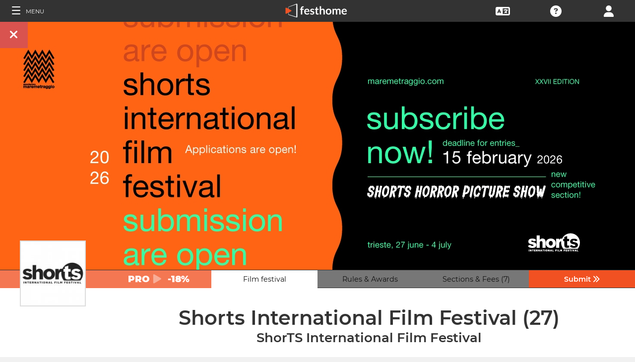

--- FILE ---
content_type: text/html; charset=UTF-8
request_url: https://filmmakers.festhome.com/festival/2418
body_size: 19968
content:
<!DOCTYPE html>
<html xmlns="http://www.w3.org/1999/xhtml" lang="en">
<head>
<meta name="title" CONTENT="ShorTS International Film Festival - Festhome"/>
<meta name="author" CONTENT="Festhome" />
<meta name="description" CONTENT="ShorTS International Film Festival (ShorTS IFF) is organised by the Maremetraggio Association and financed by public entities and private sponsors.

Since...">
<meta name="keywords" CONTENT="films, film festival, submissions">
<meta name="revisit" CONTENT="1 day" />
<meta name="distribution" CONTENT="Global" />
<meta name="robots" CONTENT="index,follow" />
<meta http-equiv="Content-Type" content="text/html; charset=utf-8" />
<meta http-equiv="Cache-control" content="public">
<link rel="apple-touch-icon" href="https://festhome.com/favicon.png"/>
<link rel="icon" type="image/png" href="https://festhome.com/favicon.png" />
<meta name="viewport" content="width=device-width, initial-scale=1.0, viewport-fit=cover, minimum-scale=1.0, maximum-scale=1.0, user-scalable=no">


			<link rel="canonical" hreflang="x-default" href="https://festhome.com/festival/shorts-international-film-festival-maremetraggio" />
		<link rel="alternate" hreflang="x-default" href="https://festhome.com/festival/shorts-international-film-festival-maremetraggio"/>
		
	<link rel="alternate" hreflang="en" href="https://festhome.com/en/festival/shorts-international-film-festival-maremetraggio"/>	<link rel="alternate" hreflang="es" href="https://festhome.com/es/festival/shorts-international-film-festival-maremetraggio"/>	<link rel="alternate" hreflang="fr" href="https://festhome.com/fr/festival/shorts-international-film-festival-maremetraggio"/>	<link rel="alternate" hreflang="it" href="https://festhome.com/it/festival/shorts-international-film-festival-maremetraggio"/>	<link rel="alternate" hreflang="pt" href="https://festhome.com/pt/festival/shorts-international-film-festival-maremetraggio"/>	<link rel="alternate" hreflang="de" href="https://festhome.com/de/festival/shorts-international-film-festival-maremetraggio"/>	<link rel="alternate" hreflang="ko" href="https://festhome.com/ko/festival/shorts-international-film-festival-maremetraggio"/>	<link rel="alternate" hreflang="ja" href="https://festhome.com/ja/festival/shorts-international-film-festival-maremetraggio"/>	<link rel="alternate" hreflang="ru" href="https://festhome.com/ru/festival/shorts-international-film-festival-maremetraggio"/>	<link rel="alternate" hreflang="zh" href="https://filmmakers.endearu.com/zh/festival/shorts-international-film-festival-maremetraggio"/>

<title>ShorTS International Film Festival</title>



<!--<link rel="preconnect" href="https://kit-pro.fontawesome.com">-->
<!--<link rel="preconnect" href="https://stats.g.doubleclick.net">-->
<!--<link rel="preconnect" href="https://www.google-analytics.com">-->
<link rel="preconnect" href="https://www.googletagmanager.com" crossorigin>
<link rel="preconnect" href="https://widget.uservoice.com">

<style>
/*
.jwplayer:focus{outline:0}
.jw-tab-focus:focus{
	outline:#0b7ef4 solid 2px;
	outline: none;
	outline:#f15122 solid 0px;
}
.input_pay_class input[type=radio]:checked+label{border-color: #22c2f1;}
.input_pay_class label > img {height: 44px;}
#waivers_table { overflow: auto; }
*/
div.rating:before { color: #999 !important; }
.festhome-bg-medgrey-color { background-color: #999 !important;	}
.profile_circle {
position: relative;
display: inline-block;
height: 0;
border-radius: 50%;
-webkit-box-shadow: 0 @shadow-length 0 0 @shadow;
box-shadow: 0 @shadow-length 0 0 @shadow;
text-shadow: 0 @shadow-length 0 @shadow;
background: #fff;
color: #f15122;
font-size: 4em;
text-align: center;
line-height: 0;
background-size: cover; background-repeat: no-repeat; border: 1px solid #111; width: 42%; padding: 20% 0;
}
.input_button.dark-button {
	text-decoration: none;
	color: #22c2f1;
	background: rgba(33, 33, 33, 0.9);
	border: 1px solid #333;
}
.input_button.dark-button:hover {
	color: #fff;
	background:#222;
	border: 1px solid #22c2f1;
}
</style>
	
<script>
function analytics_script(){
  
  (function(i,s,o,g,r,a,m){i['GoogleAnalyticsObject']=r;i[r]=i[r]||function(){
  (i[r].q=i[r].q||[]).push(arguments)},i[r].l=1*new Date();a=s.createElement(o),
  m=s.getElementsByTagName(o)[0];a.async=1;a.src=g;m.parentNode.insertBefore(a,m)
  })(window,document,'script','//www.googletagmanager.com/gtag/js?id=G-T7NKZY3MN3','ga');
  
  window.dataLayer = window.dataLayer || [];
  function gtag(){dataLayer.push(arguments);}
  gtag('js', new Date());

  gtag('config', 'G-T7NKZY3MN3', { 'anonymize_ip': true });
/*
  (function(i,s,o,g,r,a,m){i['GoogleAnalyticsObject']=r;i[r]=i[r]||function(){
  (i[r].q=i[r].q||[]).push(arguments)},i[r].l=1*new Date();a=s.createElement(o),
  m=s.getElementsByTagName(o)[0];a.async=1;a.src=g;m.parentNode.insertBefore(a,m)
  })(window,document,'script','//www.google-analytics.com/analytics.js','ga');

  ga('create', 'G-T7NKZY3MN3', {
	  'storage': 'none',
	  'clientId': 'visitor-d6497772-484d-44e0-83de-8d02ed8ab090'
	});
  ga('set', 'anonymizeIp', true);
  ga('send', 'pageview');
*/
}
</script>


<!-- Google Sign In -->
<meta name="google-signin-scope" content="profile email"/><meta name="google-signin-client_id" content="790093190230-a01d1bj6l6eknacsuvk26i9aeor7lb7j.apps.googleusercontent.com"/>

   	   				
	<!-- Facebook -->
	<meta property="og:title" content="ShorTS International Film Festival"/>	<meta property="og:type" content="website"/>	<meta property="og:image" content="http://festhomedocs.com/festivals/2418/logo-2418.jpg"/>	<meta property="og:url" content="https://festhome.com/f/2418/1/1"/>	<meta property="og:site_name" content="Festhome"/>	<meta property="fb:admins" content="628417192"/>	<meta property="fb:app_id" content="144447425612680"/>		<meta property="og:description" content="- Deadline: 15 Feb 2026
- Prizes: 10,000€
- Short Films: "/>	
	<!-- Twitter -->
	<meta name="twitter:card" content="product"/>	<meta name="twitter:title" content="ShorTS International Film Festival"/>		<meta name="twitter:description" content="- Deadline: 15 Feb 2026
- Prizes: 10,000€
- Short Films: "/>	<meta name="twitter:image" content="http://festhomedocs.com/festivals/2418/logo-2418.jpg"/>	<meta name="twitter:site" content="@festhome"/>	<meta name="twitter:data1" content="2025-10-29"/>	<meta name="twitter:label1" content="Call for entries / Apertura"/>	<meta name="twitter:data2" content="2026-02-15"/>	<meta name="twitter:label2" content="Deadline / Cierre"/>	<meta name="twitter:image:width" content="240"/>	<meta name="twitter:image:height" content="160"/>	<meta name="twitter:domain" content="festhome.com"/>	
		<script type="application/ld+json">
	{
		"@context": "https://schema.org",
		"@type": "Event",
		"url": "https://festhome.com/festival/shorts-international-film-festival-maremetraggio",
		"name": "ShorTS International Film Festival",
		"startDate": "2026-06-27",
		"endDate": "2026-07-04",
		"description": "ShorTS International Film Festival (ShorTS IFF) is organised by the Maremetraggio Association and financed by public entities and private sponsors.

Since 2000, ShorTS IFF has been a landmark for short films and up and coming cinematographers at international level. In every edition, ShorTS IFF aims to make the short film genre known to a broad and heterogeneous audience, with particular attention to the young with specific sections for children and teenagers aged 6 to 15.",
		"image": [
			"https://festhomedocs.com/festivals/2418/logo-uncut-2418.jpg",
			"https://festhomedocs.com/festivals/2418/foto1_small-2418.jpg",
			"https://festhomedocs.com/festivals/2418/foto2_small-2418.jpg",
			"https://festhomedocs.com/festivals/2418/foto3_small-2418.jpg",
			"https://festhomedocs.com/festivals/2418/foto4_small-2418.jpg"
		],
		"location": {
			"@type": "Place",
			"address": {
				"@type": "PostalAddress",
				"streetAddress": "Piazza Duca degli Abruzzi, 3",
				"addressLocality": "Trieste",
				"postalCode": "34132",
				"addressRegion": "Trieste",
				"addressCountry": "Italy"
			}
				},
						"offers": {
			    "@type": "Offer",
			    "validFrom": "2025-10-29",
			    "availabilityStarts": "2025-10-29",
			    "availabilityEnds": "2026-02-15",
			    "price": "6.44",
			    "priceCurrency": "EUR",
			    "offeredBy": "Festhome",
			    "itemOffered": "Film Festival Submissions"
			}
			}
	</script>
		
	<style>.text-left,caption{text-align:left}a,body{color:#111}*,.main-nav{box-sizing:border-box}#navbar_menu,.main-nav{height:100%;position:fixed;z-index:155;top:0}.main-nav,.navbar_element,.toggle-menu,body,h1,h2,h3,h4,h5,h6{font-weight:400}.menu,.menu .fa{font-size:1.8em;line-height:42px;vertical-align:middle}blockquote,body,dd,div,dl,dt,fieldset,form,h1,h2,h3,h4,h5,h6,input,li,ol,p,pre,td,textarea,th,ul{margin:0;padding:0}table{border-collapse:collapse;border-spacing:0}abbr,acronym,fieldset,img{border:0}address,caption,cite,code,dfn,em,th,var{font-style:normal;font-weight:400}ol,ul{list-style:none}h1,h2,h3,h4,h5,h6{font-size:100%}q:after,q:before{content:''}#preWrap,body,html{height:100%}body{font-family:Montserrat,"Font Awesome 5 Pro",sans-serif;text-rendering:optimizeLegibility;-webkit-font-smoothing:antialiased;-moz-font-smoothing:antialiased;-moz-osx-font-smoothing:grayscale;-o-font-smoothing:antialiased;background-color:#f1f1f1}[class*=col-]{width:100%;float:left}@media only screen and (max-width:767px),only screen and (max-height:400px){.mobile_hide{display:none}.film-content{margin-left:0!important}.tabs-links .tabs li{margin:0!important;padding:.5em .7em!important}.percentage-padded{padding:10% 0 15%!important}}@media only screen and (min-width:767px) and (max-width:1024px){.computer_hide,.ipad_hide{display:none}.col-1{width:8.33%}.col-2{width:16.66%}.col-3{width:25%}.col-4{width:33.33%}.col-5{width:41.66%}.col-6{width:50%}.col-7{width:58.33%}.col-8{width:66.66%}.col-9{width:75%}.col-10{width:83.33%}.col-11{width:91.66%}.col-12{width:100%}}@media only screen and (min-device-width:767px) and (max-device-width:1024px) and (orientation:landscape){.ipad_hide,.ipad_ls_hide{display:none}}@media only screen and (min-device-width:767px) and (max-device-width:1024px) and (orientation:portrait){.computer_hide,.ipad_hide,.ipad_pt_hide{display:none}.col-1{width:8.33%}.col-2{width:16.66%}.col-3{width:25%}.col-4{width:33.33%}.col-5{width:41.66%}.col-6{width:50%}.col-7{width:58.33%}.col-8{width:66.66%}.col-9{width:75%}.col-10{width:83.33%}.col-11{width:91.66%}.col-12{width:100%}}@media only screen and (min-width:1024px){.computer_hide{display:none}.col-1{width:8.33%}.col-2{width:16.66%}.col-3{width:25%}.col-4{width:33.33%}.col-5{width:41.66%}.col-6{width:50%}.col-7{width:58.33%}.col-8{width:66.66%}.col-9{width:75%}.col-10{width:83.33%}.col-11{width:91.66%}.col-12{width:100%}}.row::after{content:"";clear:both;display:table}.text-center{text-align:center}.text-right{text-align:right}a{text-decoration:none;outline:0}a:hover{color:#f15122}.padding{padding:1em}.padding-half{padding:.5em}.toggle-menu{cursor:pointer;color:#fff;font-size:1.8em}.toggle-menu label{margin-left:5%;vertical-align:text-bottom;cursor:pointer}@media only screen and (max-width:767px),only screen and (max-height:400px){.main-nav{width:83.3%}}@media only screen and (min-device-width:767px){.main-nav{width:33.3%}}.main-nav{background-color:#333;color:#fff;border-right:1px solid #999;left:-83.3%;transition:width .3s ease;max-width:23.5em}#navbar_menu{background:#222;width:40px;text-align:center;left:0}#navbar_menu label{float:left;text-align:center;color:#f15122;border-bottom:1px solid #999;width:40px;padding:8px 0;margin-bottom:0}#navbar_menu label:hover{background-color:#f15122;color:#fff}.navbar_element{float:right;padding:5px 0;border-top:1px solid #999;font-size:13px;width:165px;width:100%;text-align:left}.navbar_element img{width:20px;height:20px;padding:5px;background-color:#4c4c4c;margin:0 10px 0 15px;vertical-align:middle}#navbar_menu img{width:25px;height:25px;padding:0;margin:0 1px 0 auto;vertical-align:middle}.navbar_item{opacity:0;transition:opacity 1.4s ease-in-out 0s;width:100%;font-size:3em;padding:12px;color:#fff;text-align:center;cursor:pointer}.navbar_item a,.navbar_item p{font-size:.35em;margin-top:.15em;text-transform:uppercase;font-weight:200;color:#fff}.navbar_item.opened{opacity:1}.navbar_item p{border-bottom:1px solid #333}.navbar_item a:after,.navbar_item p:hover{border-bottom:1px solid #f15122}.navbar_item a:after{width:50%;margin:0 auto;display:block;content:'';transform:scaleX(0);transition:all .3s cubic-bezier(.445,.05,.55,.95)}.navbar_item a:hover:after{transform:scaleX(1)}.navbar_separator{width:100%;padding:8px;color:#fff;background-color:#444;border-bottom:1px solid #999}.navbar_air_separator{width:100%;padding:16px;color:#fff}.navbar_item.big{text-align:center;margin-right:0}.navbar_item.big .fa{float:none;font-size:1em;margin-right:0}.navbar_item .fa{font-size:.9em;vertical-align:middle;margin-right:.3em}.navbar_item input{margin:.1em .3em;padding:.6em;width:98%;font-size:.25em}.navbar_item form div{margin:0 auto}.main-nav div.nav-dropdown{background-color:#333}.main-nav .nav-dropdown ul{display:none;background-color:#333;background-color:rgba(33,33,33,.92);border:1px solid #999}.menu,.menu div.dropdown,.menu div:hover>ul{background-color:#333}.main-nav .nav-dropdown h3{margin-bottom:.3em}.main-nav .nav-dropdown li{text-align:center;font-size:.35em;display:block;transition:.2s;overflow:hidden;font-weight:200;padding:.4em 1em;min-width:200px}.main-nav div:hover>ul{display:block;position:absolute;left:100%;margin-top:-12%}.main-nav .nav-dropdown li a{font-size:.9em;text-transform:capitalize;color:#fff;border:none}.main-nav .nav-dropdown li a:hover{color:#f15122;border:none}.menu,.menu div a{color:#fff}header{z-index:160}.menu{align-items:center;height:44px;font-size:.8em;overflow:hidden}.menu div,.menu ul{height:100%}.menu .fa{font-size:1.8em}.menu div a:hover{color:#f15122}.menu div{margin:auto;padding:0;text-align:center;text-transform:uppercase}.menu div.right{float:right}.menu .dropdown ul,.sub-menu .dropdown ul{height:auto;position:absolute;z-index:10;border-bottom-left-radius:4px;border-bottom-right-radius:4px;display:none;color:#111}.menu .dropdown ul{border:1px solid #8c8c8c;border-top:1px solid #333;margin-top:1px;font-size:.9em}.menu .dropdown li,.sub-menu .dropdown li{text-align:center;float:none;display:block;height:32px;line-height:32px;border-top:1px solid #8c8c8c;transition:.2s;overflow:hidden}.menu .dropdown li:first-child,.sub-menu .dropdown li:first-child{border-top:none}.menu .dropdown li:hover,.menu div:hover>ul,.sub-menu .dropdown li:hover{display:block}.menu .dropdown li a,.sub-menu .dropdown li a{height:30px;letter-spacing:0;border:none;border-radius:0;box-shadow:none;background:0 0;line-height:32px;text-transform:capitalize;padding:0 .5em}.menu .dropdown li a:hover{color:#f15122}.menu input{margin:.6em auto;padding:.6em;width:85%;width:100%;background-color:#444;color:#fff;border:1px solid #444}.sub-menu{align-items:center;height:44px;line-height:42px;line-height:41px;color:#fff;font-size:.8em;background-color:#ddd;border-bottom:1px solid #eee;border-bottom:1px solid #8c8c8c;text-align:center;overflow-x:scroll;overflow-y:hidden;white-space:nowrap;overflow:-moz-scrollbars-none}.sub-menu::-webkit-scrollbar{display:none}.sub-menu a,.sub-menu div{padding-left:1.5em;display:inline-block;color:#111;overflow:hidden;height:43px;border:1px solid transparent;border-bottom:none;border-top:none}.sub-menu .dropdown>a{padding:0}.sub-menu .dropdown ul{border:1px solid #8c8c8c;border-top:1px solid transparent}.sub-menu div:hover>ul{display:block;background-color:#ddd;margin-left:-1.5em}.sub-menu .active-page{font-weight:700;position:relative;background-color:#f1f1f1;border-bottom:1px solid #f1f1f1;border-top:1px solid #f1f1f1;border-left:1px solid #8c8c8c;border-right:1px solid #8c8c8c;padding-right:1.5em;margin-left:1.5em}#sub-menu-scroll-left,#sub-menu-scroll-right{background-color:#ddd;z-index:1;width:3%;position:absolute;cursor:pointer}.sub-menu .active-page:before{color:#22c2f1;content:"\f061";font-weight:700;margin-right:.6em}.sub-menu-start{width:3%}#sub-menu-scroll-left{left:0}#sub-menu-scroll-right{right:0}#user-menu.sub-menu{background-color:#fff;font-size:.8em}#user-menu-scroll-left{background-color:#fff;width:3%;position:absolute;left:0;cursor:pointer}#user-menu-scroll-right{background-color:#fff;width:3%;position:absolute;right:0;cursor:pointer}#user-menu .dropdown ul{font-size:.8em;background-color:#fff}.search-result,.search-result-title{padding:.2em;font-size:.7em}@-moz-document url-prefix(){#user-menu .dropdown ul,.sub-menu div:hover>ul{margin-top:-1px}}#festivals-top-elements{position:relative}.menu-search-results{position:absolute;top:42px;right:0;width:100%;max-width:400px;border:2px solid #ccc;border-radius:5px;background:#444;z-index:99}.search-result-title{font-weight:700;text-transform:uppercase;color:#fff}.festival-viewer-banner{background-size:cover;height:500px;width:100%;background-position:center}@media only screen and (max-width:767px),only screen and (max-height:400px){.festival-viewer-banner{height:200px}}.festival-viewer-menu{min-height:36px;background-color:#333;border-top:1px #333 solid;position:relative}.festival-viewer-logo-container{height:36px;text-align:center}.festival-viewer-logo_new{height:133px;border:2px solid #ddd;margin:-60px auto 0;z-index:2;display:inline-block;image-rendering:-webkit-optimize-contrast}.tab-viewer li{height:36px;line-height:36px;margin:0 auto;text-align:center;background-color:#777;border-bottom:1px solid #333;font-size:.9em}.tab-viewer li.active,.tab-viewer li:hover{background-color:#fff;border-bottom:1px solid #fff}.tab-viewer li:hover{color:#f15122}.tab-viewer li.active{color:#111}li.tab-viewer-submit{background-color:#f15122;color:#fff}li.tab-viewer-submit:hover{color:#fff}.festival-viewer-content{background-color:#fff}.festival-viewer-title{font-size:2.5em;font-weight:700;color:#333}.festival-viewer-box-title{font-size:1em;text-align:center;margin-bottom:.5em;font-weight:200}.festival-viewer-reqs-text{font-size:.7em;text-transform:uppercase}.festival-viewer-reqs-text .fa{color:#22c2f1}.festival-viewer-reqs-text span{text-transform:capitalize}.festival-viewer-location-border{border:1px solid #999;margin-bottom:2em;border-radius:4px}.festival-viewer-location-border label{border-bottom:1px solid #22c2f1}.festival-viewer-location{padding:1em;font-size:.8em;color:#646464;overflow:hidden}.festival-viewer-location a{color:#646464}.festival-viewer-dates{height:48px;border-left:2px solid #ddd;display:table;width:100%}.festival-viewer-dates.countdown-months{background-color:#00A300;color:#fff;border:2px solid #111}.festival-viewer-dates.countdown-days{background-color:#f1b922;color:#111;border:2px solid #111}.festival-viewer-dates.countdown-hours{background-color:#f1225a;color:#fff;border:2px solid #111}.festival-viewer-dates.active-dl{border-left:2px solid green;border-left:2px solid #22f151}.festival-viewer-dates.active-dl.closed-dl{border-left:2px solid #111;background-color:#111;color:#fff}.festival-viewer-dates.starting-dl{border-left:2px solid #74daf4;background-color:#74daf4;color:#fff}.festival-viewer-dates .fa{font-size:1.5em;vertical-align:middle;display:table-cell}.festival-viewer-dates-text{padding-left:1em;display:table-cell;vertical-align:middle}.festival-viewer-dates-text span{font-size:.9em;font-weight:200}.festival-viewer-my-rating{line-height:0}.festival-viewer-my-rating .fa,.festival-viewer-my-rating .fab,.festival-viewer-my-rating .far,.festival-viewer-my-rating .fas,.festival-viewer-my-rating div.rating{cursor:pointer;color:#999;font-size:.4em}
	</style>
	


<!-- Blog OG -->



	<script id="ze-snippet" src="https://static.zdassets.com/ekr/snippet.js?key=0e0070de-302e-4078-84de-5d0dad53176e"> </script>
	<!--Start of Zendesk Chat Script-->
	<script type="text/javascript">
	function zopim_script(){ 
		window.zESettings = {
		 webWidget: {
		   authenticate: {
		     chat: {
		       jwtFn: function(callback) { 
		         fetch('/users/jwt_chat').then(function(res) {
		            res.text().then(function(jwt) {
		             callback(jwt);
		            });
		          });
		        }
		      } 
		    }
		  }
		};
	}
	
	function zopim_script_old(){
		//console.log('loaded zopim');
		window.$zopim||(function(d,s){var z=$zopim=function(c){z._.push(c)},$=z.s=
		d.createElement(s),e=d.getElementsByTagName(s)[0];z.set=function(o){z.set.
		_.push(o)};z._=[];z.set._=[];$.async=!0;$.setAttribute("charset","utf-8");
		$.src="https://static.zdassets.com/ekr/snippet.js?key=0e0070de-302e-4078-84de-5d0dad53176e";z.t=+new Date;$.
		type="text/javascript";e.parentNode.insertBefore($,e)})(document,"script");
		$zopim(function() {
			// Insert API calls below this line
			// e.g. $zopim.livechat.setLanguage('en');
			
			$zopim.livechat.bubble.hide();
			$zopim.livechat.button.setHideWhenOffline(true);
						// Insert API calls above this line
		});
	}
	</script>
	<!--End of Zendesk Chat Script-->


<script type="text/javascript">
function uservoice_script(){
	
	// Include the UserVoice JavaScript SDK (only needed once on a page)
	UserVoice=window.UserVoice||[];(function(){var uv=document.createElement('script');uv.type='text/javascript';uv.async=true;uv.src='//widget.uservoice.com/tb9T1temMc2SuUSs42nIA.js';var s=document.getElementsByTagName('script')[0];s.parentNode.insertBefore(uv,s)})();
	// Set colors
			UserVoice.push(['set', {
	  accent_color: '#f15122',
	  trigger_color: 'white',
	  trigger_background_color: '#f15122',
	  left: '5px',
	  height: '400px',
	  menu_enabled: false,
	  post_suggestion_enabled: false,
	  smartvote_enabled: false,
	  permalinks_enabled: false,
	  ticket_custom_fields: {
						//'vacation': '1',
		'type': 'FESTHOME'
	  },
	  	  strings: {
	  	contact_title: 'Send a message or call us',
	  		  	contact_message_placeholder: 'Festival contact: info@maremetraggio.com\n\n' + 'Festhome Support:' + '\n' + 'Message us here' + '\n' + '\n' + 'Note: Messages sent here are not sent to festival contacts, only Festhome Support.',
	  		  	//contact_message_placeholder: 'Give feedback or ask for help!' + '\n' + '\n' + 'Support limited from 4th to 10th February due to our assistance to the Clermont-Ferrand and Berlin Film Markets',
	  	contact_skip_instant_answers_button: 'Skip and send message',
	  	contact_success_title: 'Message sent!',
	  	contact_success_body: 'We will get back to you soon!',
	  }
	  	}]);
	
	UserVoice.push(['identify', {
					}]);
}
</script>

<script type="text/javascript">    
    window.display_menu = 0;
    function DisplayMenu(){
    	$('#nav-icon1, #nav-icon2').toggleClass('open');
		if(window.display_menu == 0){
			$('.toggle-menu label').fadeOut( 300 );
			$('.main-nav').animate({'left': '0'}, 500, 'easeInOutCubic');
			
			$('.navbar_item').addClass('opened');
			
			$('#navbar_menu').animate({'border-right': '0px solid #222;'}, 300, 'easeInOutSine');
			$('#navbar_menu').addClass('display_none');
			window.display_menu = 1;
		} else {
			$('.toggle-menu label').fadeIn( 300 );
			$('.main-nav').animate({'left': '-83.3%'}, 500, 'easeInOutCubic');
			
			$('.navbar_item').removeClass('opened');
			
			$('#navbar_menu').removeClass('display_none');
			window.display_menu = 0;
		}
	}
</script>

</head>
<body>
	
	<!--
	    <p style="height:14px;background:#f15122;font-size:12px;text-align:center;font-weight:bold;margin: 0px;">We have had a hardware incident with the servers and are bringing back the services, sorry and thank you for your patience.</p>
        -->
    
	
	<noscript>
    	<p class="festhome-bg-color padding-half text-center">Your browser has JavaScript disabled. This website requires JavaScript to function properly. Please turn on JavaScript or get in touch with support</p>
	</noscript>
    <header class="header row">
	    <style>
:root {
  --h: 5rem;
  
  --g-red: #D04B36;
  --g-orange: #E36511;
  --g-yellow: #FFBA00;
  --g-green: #00B180;
  --g-blue: #147AAB;
  --g-indigo: #675997;
  
  --t-blue: #4FA5C2;
  --t-pink: #F587AC;
  --t-white: #F9FBFC;
  
  --b-pink: #C1357E;
  --b-purple: #675997;
  --b-blue: #0655A9;
  
  --p-magenta: #FA5E5B;
  --p-yellow: #FFBA00;
  --p-blue: #4FA5C2;
  
  --a-black: #000000;
  --a-grey: #A3A3A3;
  --a-white: #FFFFFF;
  --a-purple: #800080;
  
  --nb-black: #000000;
  --nb-yellow: #FFF433;
  --nb-white: #FFFFFF;
  --nb-purple: #9B59D0;
}
.event-pride-background {
	background-image: linear-gradient(var(--g-red) 0%, var(--g-red) 16.6666%, var(--g-orange) 16.6666%,var(--g-orange) 33.333%, var(--g-yellow) 33.333%, var(--g-yellow) 50%, var(--g-green) 50%, var(--g-green) 66.6666%, var(--g-blue) 66.6666%, var(--g-blue) 83.3333%, var(--g-indigo) 83.3333%, var(--g-indigo) 100%);
}
.event-xmas-background, .menu.event-xmas-background div:hover>ul {
	background-color: #B3000C !important;
}
.menu.event-xmas-background input {
	background-color: #fff !important;
	color: #B3000C !important;
}
.event-women-background, .menu.event-women-background div:hover>ul {
	background-color: #46296E !important;
}
</style>
	
<script>
	function SearchSite(){
		var value = $('#search_site_data').val();
		
		//$('#card-tags_'+relacion_id).val('...').addClass('festhome-bg-yellow-color');
		
		$.ajax({
		  type: "POST",
		  url: "/homes/search",
		  data: {"value": value},
		  dataType: "html",
		  cache: false
		})
		.done(function(response) {
			if(response){
				$('#search_site_results').removeClass('display_none');
				$('#search_site_results').html(response);
				$('#search_site_data').css('color', 'white');
			} else {
				$('#search_site_data').css('color', 'red');
				$('#search_site_results').addClass('display_none');
				//$('#search_site_results').html('Nothing Found...');
			}
		});
	}
</script>

<div class="menu row col-12   ">
    
	<div class="toggle-menu left col-1" onclick="DisplayMenu();" style="max-width: 16.6%; max-width: 10.6%;">
        <label><span id="nav-icon1"><span></span><span></span><span></span></span> <!--<i class="fad fa-holly-berry"></i>--> <span class="mobile_hide" style="font-size: 0.5em; vertical-align: middle; text-transform: uppercase;">&nbsp;Menu</span></label>
	</div>
	
	<div class="mobile_hide col-4"></div>
	<div class="mobile_hide col-2">
		<a href="https://festhome.com/"><img src="https://festhomedocs.com/img/logos/festhome_white.svg" style="max-width: 100%; height: 100%; padding:0px; margin: 0 auto;" alt=""/></a>
	</div>
	<div class="computer_hide col-2" style="max-width: 41.8%;">
		<a href="https://festhome.com/"><img src="https://festhomedocs.com/img/logos/festhome_white.svg" style="max-width: 100%; height: 100%; padding:0px; margin: 0 auto;" alt=""/></a>
	</div>
    	
		
    <div class="right col-1" style="max-width: 16.6%;">
		<a href="/login" title="Login"><i class="fa fa-user"></i></a>    </div>
    
		
        
	    <div class="right col-1 mobile_hide pointer open_ajax" href="/festivales/support_check/2418" >
	    	<a title="Technical Support"><i class="fa fa-question-circle"></i></a>
	    </div>
    
    	
    <div class="right col-1 mobile_hide dropdown" style="max-width: 16.6%;">
		<a href="/english"><i class="fa fa-language"></i></a>		<ul style="min-width: 8%;">
	        <li><a href="/en/festival/2418">English</a></li>
	        <li><a href="/es/festival/2418">Español</a></li>
	        <li><a href="/fr/festival/2418">Français</a></li>
	        <li><a href="/it/festival/2418">Italiano</a></li>
	        <li><a href="/pt/festival/2418">Português</a></li>
	        <li><a href="/de/festival/2418">Deutsch</a></li>
	        <li><a href="/ru/festival/2418">русский</a></li>
	        <li><a href="/ko/festival/2418">한국어</a></li>
	        <li><a href="/ja/festival/2418">日本語</a></li>
    	</ul>
    </div>
    
	    
</div>

<div id="search_site_results" class="menu-search-results display_none">
	
</div>

<!-- Filmmakers -->
	
		    	    		        </header>
    <div id="preWrap">
	
					
	    
<div id="main-nav" class="main-nav row col-1" style="">
	
	<div class="navbar_item col-1" onclick="DisplayMenu();" style="text-align: center;">
		<span id="nav-icon2"><span></span><span></span><span></span></span> <!--<i style="cursor: pointer; float: none; font-weight: 100; font-size: 0.4em;" class="fa fa-times"></i>-->
	</div>
	
	<div class="navbar_air_separator col-1"></div>
	
		    <div class="navbar_item col-1">
	    	<a href="/login">Login</a>	    </div>
	    <div class="navbar_item col-1">
			<a href="/register">Register</a>	    </div>
		
	<div class="navbar_air_separator col-1"></div>
	<!--<div class="navbar_separator col-1"></div>-->
	
		
		
	<div class="navbar_air_separator col-1"></div>
	<div class="navbar_air_separator col-1"></div>
	
        	    	
	<div class="navbar_separator col-1" style="font-style: italic; text-align: center; font-size: 0.7em; border: none;">Go to...</div>
	
    <div class="navbar_item col-1">
		<a href="https://filmmakers.festhome.com"><b style="color: #f15122;">&bullet;</b> Filmmakers Area</a>    </div>
    
    <div class="navbar_item col-1">
		<a href="https://festivals.festhome.com">Festivals Area</a>    </div>
    
    <div class="navbar_item col-1">
		<a href="/industry_events">Industry Area</a>    </div>
    
        <div class="navbar_item col-1">
		<a href="https://tv.festhome.com">Festhome TV</a>    </div>
	<div class="navbar_item nav-dropdown col-1">
		<a>Language&nbsp;&nbsp;&#x25BE;</a>
		<ul>
	        <li><a href="/en/festival/2418">English</a></li>
	        <li><a href="/es/festival/2418">Español</a></li>
	        <li><a href="/fr/festival/2418">Français</a></li>
	        <li><a href="/it/festival/2418">Italiano</a></li>
	        <li><a href="/pt/festival/2418">Português</a></li>
	        <li><a href="/de/festival/2418">Deutsch</a></li>
	        <li><a href="/ru/festival/2418">русский</a></li>
	        <li><a href="/ko/festival/2418">한국어</a></li>
	        <li><a href="/ja/festival/2418">日本語</a></li>
		</ul>
	</div>
        
</div>	    
	    <div id="wrap">
		    
		    		    		    	    
						
			<div id="content_wrapper">
	        	
<div class="">

<script src="https://js.stripe.com/v3/"></script>

<style>
	.festival_extra_tab {
		height: auto;	    	
	}
	.festival_extras_content{
		height: auto;	
	}
</style>

<div id="" style="height: auto;">
	<div id="filmmaker_viewer" style="height: auto;">
		<div id="filmmaker_viewer_data" style="width: 100%; background-color: #b8b8b8; margin: 0 auto; height: auto; overflow: hidden;">






	   
	                
            
					
					
						
					
						
					
						
					
						
					
						
					
						
					
	
				
																																																	

<!--
<div class="viewer_spinner" style="width: 100%; height: 230px; display: none;">
	<img src="https://festhomedocs.com/img/spinner_grey.GIF" style="display: block; vertical-align: middle; margin: 90px auto 0 auto; width: 64px; height: 64px;" alt=""/><br style="clear: both;">
</div>
-->

<div class="col-12 festival-viewer">
	<div class="festival-viewer-banner" style="background-image: url(https://festhomedocs.com/festivals/2418/banner_big-2418.jpg);">
				<div class="festival-viewer-buttons-holder-left position-absolute">
			<a class="festival-viewer-buttons festhome-bg-red-color" onClick="CloseViewer();" title="Close">
				<i class="fa fa-times"></i>
			</a>
		</div>
	</div>
	
	<div class="col-12 festival-viewer-menu festhome-bg-pro-color">
		<div class="col-2 festival-viewer-logo-container">
		   		   		<img class="festival-viewer-logo_new" alt="Logo of Shorts International Film Festival " src="https://festhomedocs.com/festivals/2418/logo_thumb-2418.jpg">
		   				<!--<div class="festival-viewer-logo" style="background-image:url(https://documents.festhome.com/festivals/2418/logo-2418.jpg); "></div>-->
				<!--<div class="festival-viewer-logo-sq" style="background-image:url(https://devfm.festhome.com/img/tests/18813906_10154643893506417_1323595348861332097_n.jpg); "></div>-->
		   		</div>
								<div class="col-2 text-tinybig">
				<div class="pro-button" style="max-width: 100%;">PRO&nbsp;<i class="fad fa-triangle fa-rotate-90"></i>&nbsp;&nbsp;-18%</div>
			</div>
				<div class="col-8 festival-viewer-tablinks">
			<div class="tab-viewer">
			    <ul class="tab-viewer" style="margin: 0 auto;">
					<li class="col-3"><a href="#tab_viewer-1">Film festival</a></li>
					<li class="col-3"><a href="#tab_viewer-2">Rules & Awards</a></li>
										<li class="col-3"><a href="#tab_viewer-3">Sections & Fees (7)</a></li>
					<li class="col-3 tab-viewer-submit"><a href="#tab_viewer-4" class=""><b>Submit</b>&nbsp;<i class="fa fa-chevron-double-right"></i></a></li>
								    </ul>
			</div>
		</div>
	</div>
	
	<div class="col-12 festival-viewer-content">
		
		<div class="col-12 festival-viewer-spinner padding">
			&nbsp;<i class="fa fa-circle-notch fa-spin fa-3x fa-fw"></i>&nbsp;
		</div>
		
		<div class="col-12">
			
			<div id="tab_viewer-1" class="col-12 tab-viewer_content padding">
				
				<br style="clear: both;"/>
					
				<div class="col-2">&nbsp;</div>
				<div class="col-10 festival-viewer-title text-center">
					
										
					<h1 class="text-bold">Shorts International Film Festival  <span title="Edition">(27)</span></h1>
																		<p class="text-smallest">ShorTS International Film Festival</p>
																										<!--
					<div class="col-12 festival-viewer-my-rating text-center  text-normal">
						
												<i id="star-0" class="my-rate-stars star-0 fa fa-thumbs-down " onclick="RateFestival(0);"></i>
						<i id="star-1" class="my-rate-stars star-1 fa fa-star " onclick="RateFestival(1);"></i>
						<i id="star-2" class="my-rate-stars star-2 fa fa-star " onclick="RateFestival(2);"></i>
						<i id="star-3" class="my-rate-stars star-3 fa fa-star " onclick="RateFestival(3);"></i>
						<i id="star-4" class="my-rate-stars star-4 fa fa-star " onclick="RateFestival(4);"></i>
						<i id="star-5" class="my-rate-stars star-5 fa fa-star " onclick="RateFestival(5);"></i>
						
																																						
						<div id="stars-container" class="rating r-40 rated-stars"></div>
						<div class="text-center" style="font-size: 0.3em;top: 10px;position: relative;">Rate</div>
					</div>
					-->
				</div>
				
				<br style="clear: both;"/>
				<br style="clear: both;"/>
					
				<div class="col-2 padding">
				
					<div class="col-12">
						
						<div class="festival-viewer-box-title">Deadlines</div>
						
					   				   							   						   		
						<div class="col-12 padding festival-viewer-location-border">
					   		<div class="festival-viewer-dates  ">
						   		<p class="festival-viewer-dates-text text-bold">
															            	29 Oct 2025							        							   		<br>
							   		<span>Call for entries</span>
						   		</p>
							   						   		</div>
					   							   		<div class="festival-viewer-dates">
					   		</div>
					   							   		<div class="festival-viewer-dates active-dl ">
						   		<p class="festival-viewer-dates-text text-bold">
																   			15 Feb 2026							        							   		<br>
							   									   			<span>Final deadline</span>
							   								   		</p>
							   						   		</div>
					   		
					   		
					   		
											   
							   							   		<div class="festival-viewer-dates countdown-days" title="Time remaining to final deadline">
								   		<p class="festival-viewer-dates-text text-bold">
									   		19<br>
									   		<span>days</span>
								   		</p>
								   		<i class="fa fa-hourglass-half"></i>
							   		</div>
							   														
					   		<div class="festival-viewer-dates">
						   		<p class="festival-viewer-dates-text text-bold">
																   			30 May 2026							        							   		<br>
							   		<span>Notification date</span>
						   		</p>
					   		</div>
							
					   		<div class="festival-viewer-dates countdown-hours festhome-black-color festhome-bg-white-color">
						   		<p class="festival-viewer-dates-text text-bold pointer">
							   		<span title="Festival start">
							   									   			27 Jun 2026							        							   		</span><br>
							   		<span title="Festival end">
							   									   			04 Jul 2026							        </span>
						   		</p>
								<i class="fa fa-calendar-alt"></i>
					   		</div>
							
							
						</div>
					</div>
					
					<div class="col-12">
						
						<div class="festival-viewer-box-title">Address</div>
						
						<div class=" festival-viewer-location-border">
							<p class="festival-viewer-location" style="word-break: break-all;">
					            <span>Piazza Duca degli Abruzzi, 3,&nbsp;</span>
					            <span>34132,&nbsp;Trieste,&nbsp;Trieste,&nbsp;Italy</span>
					            <br><br>
					            
								<a class="" href="http://www.maremetraggio.com/" target="_blank">
								    <span class="fa-stack fa-lg">
										<i class="fa fa-circle fa-stack-2x"></i>
										<i class="fa fa-link fa-stack-1x fa-inverse"></i>
									</span>
									<!--<span>Web</span>-->
								</a>
								<a class="" href="mailto:info@maremetraggio.com">
								    <span class="fa-stack fa-lg">
										<i class="fa fa-circle fa-stack-2x"></i>
										<i class="fa fa-envelope fa-stack-1x fa-inverse"></i>
									</span>
									<!--<span>Email</span>-->
								</a>
																										<a href="https://facebook.com/Maremetraggio" target="_blank" title="Facebook">
									    <span class="fa-stack fa-lg">
											<i class="fa fa-circle fa-stack-2x"></i>
											<i class="fab fa-facebook fa-stack-1x fa-inverse"></i>
										</span>
									</a>
																											<a href="https://twitter.com/Maremetraggio" target="_blank" title="Twitter">
									    <span class="fa-stack fa-lg">
											<i class="fa fa-circle fa-stack-2x"></i>
											<i class="fab fa-twitter fa-stack-1x fa-inverse"></i>
										</span>
									</a>
																											<a href="https://instagram.com/shorts_filmfestival" target="_blank" title="Instagram">
									    <span class="fa-stack fa-lg">
											<i class="fa fa-circle fa-stack-2x"></i>
											<i class="fab fa-instagram fa-stack-1x fa-inverse"></i>
										</span>
									</a>
																									<br style="clear: both"/>
								
							</p>
						</div>
					</div>
						
				</div>
				
				<div class="col-10">
					
					<div class="col-12">
						
						<div class="col-3 padding">
							
							<div class="festival-viewer-box-title">Festival description</div>
							
							<div>
							   							   
							   <div class="festival-card-type-holder festival-viewer-type-text">
								   									   <div class="festival-card-type col-12" title="Duration allowed (Short films) | &nbsp;Under 20 min.">
										   Short film festival&nbsp;20&apos;<										</div>
							   										   																   </div>
							</div>
							
							<br/>
							<br/>
							
																																																																<div class="festival-label big promoted">
									<img src="https://festhomedocs.com/img/logos/logos_qualifiers/labels/featured2.png" alt="Festhome Featured festival logo"><span>&nbsp;Featured</span>
								</div>
																												
							<!--
							<br/>
														<div class="festival-viewer-box-title">Qualifiers</div>
														-->
							<!--<div class="col-2 festival-viewer-labels padding">--
							<div class="padding-half text-center">
								&nbsp;
							   							   							   							   							   							   							   							   		<span class="festival-label promoted">FEATURED</span>
							   							</div>
							<!--
							<br/>
							
							<div class="festival-card-type-holder festival-viewer-type-text">
								<div class="festival-card-type col-12">
									Notification date: 30 May 2026								</div>
							</div>
							-->
						</div>
						
						<div class="col-6 padding text-left">
							
							<div class="festival-viewer-box-title">Festival requirements</div>
								
						   						   
						   <div class="col-12 padding festival-viewer-location-border" style="margin-bottom: 0;">
							   <div class="col-4 festival-viewer-reqs-text">
								   <div class="info_icon"><i class="fa fa-camera-movie"></i>&nbsp;Film festival</div>
								   <div class="info_icon"><i class="fa fa-film"></i>&nbsp;Fiction</div>
								   <div class="info_icon"><i class="fa fa-eye"></i>&nbsp;Documentary</div>
								   <div class="info_icon"><i class="fa fa-user"></i>&nbsp;Animation</div>
								   <div class="info_icon"><i class="fa fa-rocket"></i>&nbsp;Fantastic</div>
								   <div class="info_icon"><i class="fa fa-tint"></i>&nbsp;Terror</div>
								   <div class="info_icon"><i class="fa fa-flask"></i>&nbsp;Experimental</div>
								   <div class="info_icon_off"><i class="fa fa-music"></i>&nbsp;Music Video</div>
								   <div class="info_icon_off"><i class="fa fa-question"></i>&nbsp;Other</div>
								   <div class="info_icon_off" title="Genres:|Any Genre"><i class="fa fa-info"></i>&nbsp;Any Genre</div>
								   <div class="info_icon_off" title="Themes:|Any Theme"><i class="fa fa-info"></i>&nbsp;Any Theme</div>
							   </div>
						   
							   <div class="col-4 festival-viewer-reqs-text">
								   
								   									    <div class="info_icon"><i class="fa fa-dollar-sign"></i>&nbsp;Has submission fees</div>
								   								   
																		    <div title="Italia" class="info_icon"><i class="fa fa-globe"></i>&nbsp;International Festival </div>
								   								   					   
								   									    <div class="info_icon"><i class="fa fa-hospital"></i>&nbsp;Online and Physical Location</div>
								   								   
								   									    <div class="info_icon" title="Production date"><i class="fa fa-calendar"></i>&nbsp;January 2025</div>
								   								   
								   									    <div class="info_icon_off"><i class="fa fa-flag"></i>&nbsp;Production countries:&nbsp;Any</div>
								   								   
								   									    <div class="info_icon_off"><i class="fa fa-flag"></i>&nbsp;Shooting countries:&nbsp;Any</div>
								   								   
								   									    <div class="info_icon_off"><i class="fa fa-flag"></i>&nbsp;Director nationalities:&nbsp;Any</div>
								   								   
																		    <div class="info_icon_off" title="Allowed"><i class="fa fa-hand-pointer"></i>&nbsp;Debut Films&nbsp;<i class="fa fa-check"></i></div>
								   								   
																		    <div class="info_icon_off" title="Allowed"><i class="fa fa-graduation-cap"></i>&nbsp;School projects&nbsp;<i class="fa fa-check"></i></div>
								   								   
								    								    <div class="info_icon" title="Duration allowed (Short films) | &nbsp;Under 20 min.">
									   <i class="fa fa-compress-alt"></i>&nbsp;Short Films&nbsp;&nbsp;20&apos;<									</div>
							   										   
								    								   
																		    <div class="info_icon_off" title="Allowed"><i class="fa fa-microchip-ai"></i>&nbsp;AI Tools&nbsp;<i class="fa fa-check"></i></div>
								   								   
																	   
							   </div>
						   
							   <div class="col-4 festival-viewer-reqs-text">
								   
								   									    <div class="info_icon"><i class="fa fa-comment"></i>&nbsp;Any language</div>
								   								   
								   									    <div class="info_icon" title="Required:|					                					                			English 
																			    "><i class="fa fa-closed-captioning"></i>&nbsp;Subtitles&nbsp;<i class="fa fa-exclamation-triangle festhome-red-color"></i><br/>
									    <span class="">
									    				                			English 
																				</span>
										</div>
								   								   
							   </div>
						   </div>
						</div>
						
						<div class="col-3 padding">
							
														<div class="festival-viewer-box-title">Share on Social Networks</div>
							
							<!--
															<div class="input_button orange-button" onclick="OpenSubmit();">
								   Submit								</div>
													    -->
						    						    <a class="input_button festival-card-mini" href="#" onclick="ShareFB();return false;" rel="nofollow" share_url="https://festhome.com/f/2418" target="_blank">
							    <i class="fa fa-thumbs-up" style="color: #3b5998;"></i>&nbsp;Facebook&nbsp;
						    </a>
						    <br/>
						    <a class="input_button festival-card-mini" onclick="ShareTW();return false;">
							    <i class="fab fa-twitter" style="color: #00aced;"></i>&nbsp;Tweet
						    </a>
						    						    
						    						</div>
						<!--
						<div class="col-2 padding">
							<div class="col-12">
								<p class="festival-viewer-location text-center">
									Rating									<i class="fa fa-star"></i>
								</p>
								<div class="festival-viewer-my-rating text-center">
									<i class="fa fa-star"></i>
									<i class="fa fa-star"></i>
									<i class="fa fa-star"></i>
									<i class="fa fa-star"></i>
									<i class="fa fa-star"></i>
								</div>
								<!--
								<div class="input_button secondary-button">
									Rate								</div>
								--
							</div>
						</div>
						-->
					</div>
					
					<div class="col-12">
						<!--
						<div class="col-3 padding-sides">
							<div class="festival-label big oscar">
								<img src="https://festhomedocs.com/img/logos/logos_qualifiers/labels/oscar.png"><span>qualifying festival</span>
							</div>
						</div>
						<div class="col-3 padding-sides">
							<div class="festival-label big goya">
								<img src="https://festhomedocs.com/img/logos/logos_qualifiers/labels/goya.png"><span>qualifying festival</span>
							</div>
						</div>
						<div class="col-3 padding-sides">
							<div class="festival-label big fiapf">
								<img src="https://festhomedocs.com/img/logos/logos_qualifiers/labels/fiapf.png"><span>Accredited</span>
							</div>
						</div>
						<div class="col-3 padding-sides">
							<div class="festival-label big cartoon_dor">
								<img src="https://festhomedocs.com/img/logos/logos_qualifiers/labels/cartoon.png"><span>qualifying festival</span>
							</div>
						</div>
																																																		<div class="festival-label big promoted">
									<img src="https://festhomedocs.com/img/logos/logos_qualifiers/labels/featured.png"><span>Featured</span>
								</div>
												-->
					</div>
					
					<br style="clear: both;"/>
					<br style="clear: both;"/>
					<br style="clear: both;"/>
					<br style="clear: both;"/>
					
																				
										<div class="col-6">
						<div class="col-12 padding">
							
						<br style="clear: both;"/>
						<div id="video_wrap" class="video-wrap padding festhome-bg-pureblack-color">
															<iframe video="631899661" data-src="https://player.vimeo.com/video/631899661?player_id=vimeoplayer_iframe" frameborder="0" webkitallowfullscreen mozallowfullscreen allowfullscreen></iframe>
													</div>
						</div>
					</div>
									
										<div class="col-6">
												<div class="col-6 padding-half">
							<img class="festival-edit-prom-banner" alt="Photo of Shorts International Film Festival " data-src="https://festhomedocs.com/festivals/2418/foto1_small-2418.jpg">
						</div>
																		<div class="col-6 padding-half">
							<img class="festival-edit-prom-banner" alt="Photo of Shorts International Film Festival " data-src="https://festhomedocs.com/festivals/2418/foto2_small-2418.jpg">
						</div>
											<br style="clear: both;"/>												<div class="col-6 padding-half">
							<img class="festival-edit-prom-banner" alt="Photo of Shorts International Film Festival " data-src="https://festhomedocs.com/festivals/2418/foto3_small-2418.jpg">
						</div>
																		<div class="col-6 padding-half">
							<img class="festival-edit-prom-banner" alt="Photo of Shorts International Film Festival " data-src="https://festhomedocs.com/festivals/2418/foto4_small-2418.jpg">
						</div>
											</div>
					<!--
					<div class="col-6">
													<img class="col-6 festival-viewer-photo-sq" src="https://festhomedocs.com/festivals/2418/foto1_small-2418.jpg">
																			<img class="col-6 festival-viewer-photo-sq" src="https://festhomedocs.com/festivals/2418/foto2_small-2418.jpg">
											<br style="clear: both;"/>													<img class="col-6 festival-viewer-photo-sq" src="https://festhomedocs.com/festivals/2418/foto3_small-2418.jpg">
																			<img class="col-6 festival-viewer-photo-sq" src="https://festhomedocs.com/festivals/2418/foto4_small-2418.jpg">
											</div>
					-->
										
				</div>
			   
			</div>
			
			<div id="tab_viewer-2" class="col-12 tab-viewer_content padding">
		        <div class="padding">
			        <!--
			        <div class="col-2 padding">
				        <div class="input_button " onclick="ChangeLang(1);">English</div>
			        </div>
			        <div class="col-2 padding">
										        <div class="input_button secondary-button" onclick="ChangeLang(2);">Italian</div>
				        			        </div>
			        -->
			        
			        <br style="clear: both;"/>
			        
			        			        			        					        				        						        <div class="col-2 padding">
						        <div class="input_button secondary-button" onclick="ChangeLang(999);">Italian</div>
					        </div>
				        			        			        					        				        						        <div class="col-2 padding">
						        <div class="input_button blue-button" onclick="ChangeLang(1);">English</div>
					        </div>
				        			        			        					        			        			        					        			        			        					        			        			        					        			        			        					        			        			        					        			        			        					        			        			        					        			        			        
			        <br style="clear: both;"/>
			        <br style="clear: both;"/>
			        
								        
			        			        
			        					<div class="col-12 padding festival-viewer-location-border">
			            <label>Festival description&nbsp;&nbsp;<span style="font-weight: normal; font-size: 12px;">(Edition: 27)</label>
						<p class="festival-viewer-location">
							Festival start: 27 June 2026&nbsp;&nbsp;&nbsp;&nbsp;&nbsp;
							Festival end: 04 July 2026						</p>
						<p class="festival-viewer-location">ShorTS International Film Festival (ShorTS IFF) is organised by the Maremetraggio Association and financed by public entities and private sponsors.<br />
<br />
Since 2000, ShorTS IFF has been a landmark for short films and up and coming cinematographers at international level. In every edition, ShorTS IFF aims to make the short film genre known to a broad and heterogeneous audience, with particular attention to the young with specific sections for children and teenagers aged 6 to 15.</p>
					</div>
			        			        
			        			        					<div class="col-12 padding festival-viewer-location-border">
			            <label>Prizes and qualifications</label>
						<p class="festival-viewer-location text-bold">
							Cash Prizes: 10,000&euro;																				</p>
						<p class="festival-viewer-location">
															Selected films compete for a number of awards. Along with the best short film award as chosen by the audience, other awards will be assigned by one or more juries made up of diverse experts from the film industry appointed by the Festival management.<br />
<br />
Maremetraggio section<br />
Best short film award (4.000,00 €)<br />
Best short film as chosen by the audience<br />
<br />
ShorTS Express section<br />
Best short film (1.000,00 €)<br />
<br />
Italia in ShorTS section<br />
Best short film (2.000,00 €)<br />
AMC award – best editing<br />
<br />
Eco-ShorTS section<br />
Best short film (environmental themes) (1.000,00 €)<br />
<br />
ShorTS Horror Picture Show section<br />
Best short film as chosen by the audience <br />
<br />
Shorter Kids’n’Teens section<br />
Best short film (awarded by the Kids jury)<br />
Best short film (awarded by the Teens jury)<br />
<br />
ShorTS Virtual Reality section<br />
Best virtual reality short film (1.000,00 €)<br />
Best 6DoF experience (1.000,00 €)<br />
<br />
The Artistic Direction of the Festival may add awards or change the above-mentioned awards as well as assign special mentions.<br />
<br />
Please note that cash prizes are subject to taxation according to Italian law (25% – ex art. 30, 2°comma, DPR 600/73) and are intended for the director of the winning short film. Should the cash prize be collected by third parties (production or distribution) a disclaimer signed by the director is required.<br />
<br />
Cash prizes must be claimed within one year after notification.																					</p>
					</div>
			        			        			        
			        					<div class="col-12 padding festival-viewer-location-border">
			            <label>Rules</label>
						<p class="festival-viewer-location">1. ORGANISATION<br />
<br />
ShorTS International Film Festival (ShorTS IFF) is organised by the Maremetraggio Association and financed by public entities and private sponsors.<br />
<br />
Since 2000, ShorTS IFF has been a landmark for short films and up and coming cinematographers at international level. In every edition, ShorTS IFF aims to make the short film genre known to a broad and heterogeneous audience, with particular attention to the young with specific sections for children and teenagers aged 6 to 15. <br />
<br />
2. DATES AND DURATION<br />
<br />
The 27th edition of ShorTS International Film Festival will be held in Trieste, Italy, from June 27 to July 4, 2026 for a total of 8 (eight) days.<br />
<br />
3. COMPETITIVE SECTIONS<br />
<br />
The Festival has seven competitive sections. In 2023, three new sections have been added to diversify and complete the thematic fields of the traditional Maremetraggio section. This year, a new competitive section dedicated to horror short films has been introduced.<br />
<br />
3.1 MAREMETRAGGIO SECTION<br />
<br />
This section is open to short films of all genres from all over the world with a maximum length of 20 minutes (including credits) and produced after January 2025.<br />
<br />
3.2 SHORTS EXPRESS SECTION<br />
<br />
This section is open to short films of any genre from all over the world with a maximum length of 5 minutes (excluding credits) and produced after January 2025.<br />
<br />
3.3 ITALIA IN SHORTS SECTION<br />
<br />
This section is open to Italian short films of any genre with a maximum length of 20 minutes (including credits), and produced after January 2025.<br />
<br />
3.4 ECO-SHORTS SECTION<br />
<br />
This section is open to short films of any genre from all over the world focussing on an environmental theme (in every aspect), with a maximum length of 15 minutes (including credits), produced after January 2025.<br />
<br />
3.5 SHORTS HORROR PICTURE SHOW SECTION<br />
<br />
This new section is intended as a tribute to horror genre cinema, seen as a celebration of imagination and the creative world of ideas, nightmares, and obsessions—yet always in contrast and resistance to the more insidious and disturbing horrors of everyday life. The section is dedicated to short films from all over the world, with a maximum duration of 20 minutes (including titles), produced after January 2025, and falling within the genres of horror, fantasy, grotesque, or gothic—whether animated, fictional, or experimental.<br />
<br />
3.6 SHORTER KIDS’N’TEENS SECTION<br />
<br />
This section – which consists of two different segments - is open to short films of any genre from all over the world dedicated to children and teenagers aged 6 to 15. Short films must not exceed 15 minutes (including credits) and must be produced after January 2025.<br />
<br />
The selection of films is divided into two segments (Shorter Kids and Shorter Teens). It is carried out by two groups made up of children and teenagers, the Selecters, during a workshop of film education guided by the Artistic Direction of the Festival. Awards are assigned by two juries, made up of children aged 6 to 10 for the Kids segment and teenagers aged 11 to 15 for the Teens segment.<br />
<br />
Particularly welcomed are short films, animated or not, suitable for children and teenagers aged up to 15, as well as short films focusing on themes such as tackling bullying, emotional education, education to legality, environmental education, inclusion and integration, equal opportunities and raising awareness against violence against women.<br />
<br />
3.7 SHORTS IMMERSIVE SECTION<br />
<br />
The section is divided into two competitions.<br />
<br />
The first competition is open to VR short films from all over the world with a maximum length of 20 minutes.<br />
Compatible formats are: Video 360 3D o 2D, codec H264, audio stereo or spatial AmbiX embedded.<br />
<br />
The second competition is open to 6DoF experiences in VR or MR compatible with Meta Quest 3 standalone (NO PCVR).<br />
The selection will also participate in the VR section of FEKK<br />
<br />
4. SUBMISSIONS<br />
<br />
Short films may be submitted by completing the online procedure on the following platform, on or before February 15, 2026:<br />
<br />
Festhome (https://festhome.com/f/2418)<br />
<br />
Films submitted become part of the Festival’s archive and may be screened by the Festival free of charge for educational purposes, research and other, in different locations and contexts linked to the Festival. These screenings are always and exclusively non-commercial.<br />
<br />
5. SELECTED FILMS<br />
<br />
Authors of the films selected will be contacted by the Festival offices and are required to provide all the materials requested by the given deadlines.<br />
The selection of films is carried out by, and at the discretion of, the Artistic Direction of the Festival.<br />
<br />
6. FILM SCREENINGS<br />
<br />
The programme and screening schedules will be established by the Artistic Direction of the Festival and published once they have been defined.<br />
<br />
7. GENERAL RULES<br />
<br />
Each author is liable for the content of his or her works. Participants authorize the Festival to use their data for all purposes related to the event. The information given in the entry form will be published in the Festival catalogue and on the website.<br />
<br />
Participation in the Festival implies the full understanding of this regulation, and compliance with its terms.<br />
<br />
This regulation is issued in both Italian and English. In case of problems or inconsistencies relating to its interpretation, the Italian version shall prevail.</p>
					</div>
			        			        
			        		        </div>
			</div>
			
						<div id="tab_viewer-3" class="col-12 tab-viewer_content padding">
								
								
					<div class="col-6 padding">
						<div class="festival-viewer-section film-link-active">
							<div class="festival-viewer-section-title">
							   Maremetraggio Section							</div>
							
							<div class="festival-viewer-section-content">
							    									  
								<div class="col-4">
								    <div class="festival-card-type-holder festival-viewer-type-text">
																				<div class="festival-card-type" title="Duration allowed (Short films) | &nbsp;Under 20 min.|Production date: 01 January 2025+">
											Short Films																																		&nbsp;20&apos;<																				   											   			 (2025+)									   												</div>
																		    </div>
							    </div>
							    
								<div class="col-8">
									<div class="col-12 festival-viewer-icons">
										
									   											<span class="info_icon fa-stack fa-lg" title="Film projects / Video projects"><i class="fa fa-circle fa-stack-2x"></i><i class="fa fa-films fa-stack-1x fa-inverse"></i></span>
									   									   
									    											   					   
									   										    <span class="info_icon fa-stack fa-lg" title="Requires language or subtitles in:|										    						                						                			English 
																	                						                			 
																	                						                			 
																					    ">
												<i class="fa fa-circle fa-stack-2x"></i>
												<i class="fa fa-comment fa-stack-1x fa-inverse"></i>
											</span>
									   									   <!--
									   <div class="dumb_circle" style="" title="Production date | 01 January 2025">
									   											   			'25									   											   </div>
									   -->
										<span class="fa-stack fa-lg
									    info_icon_off" title="
										
										Production countries:
																					Any																				<br/>
										Shooting countries:
																					Any																				<br/>
										Director nationalities:
																					Any																				"><i class="fa fa-circle fa-stack-2x"></i><i class="fa fa-flag fa-stack-1x fa-inverse"></i></span>
										
										<span class="fa-stack fa-lg info_icon_off" title="Debut Films|Allowed"><i class="fa fa-circle fa-stack-2x"></i><i class="fa fa-1 fa-stack-1x fa-inverse"></i></span>
										
										<span class="fa-stack fa-lg info_icon_off" title="School projects|Allowed"><i class="fa fa-circle fa-stack-2x"></i><i class="fa fa-graduation-cap fa-stack-1x fa-inverse"></i></span>
									    
																													   
									   <span class="info_icon_off fa-stack fa-lg" title="Fiction"><i class="fa fa-circle fa-stack-2x"></i><i class="fa fa-film fa-stack-1x fa-inverse"></i></span>
									   <span class="info_icon_off fa-stack fa-lg" title="Documentary"><i class="fa fa-circle fa-stack-2x"></i><i class="far fa-eye fa-stack-1x fa-inverse"></i></span>
									   <span class="info_icon_off fa-stack fa-lg" title="Animation"><i class="fa fa-circle fa-stack-2x"></i><i class="fa fa-user fa-stack-1x fa-inverse"></i></span>
									   <span class="info_icon_off fa-stack fa-lg" title="Fantastic"><i class="fa fa-circle fa-stack-2x"></i><i class="fa fa-rocket fa-stack-1x fa-inverse"></i></span>
									   <span class="info_icon_off fa-stack fa-lg" title="Terror"><i class="fa fa-circle fa-stack-2x"></i><i class="fa fa-tint fa-stack-1x fa-inverse"></i></span>
									   <span class="info_icon_off fa-stack fa-lg" title="Experimental"><i class="fa fa-circle fa-stack-2x"></i><i class="fa fa-flask fa-stack-1x fa-inverse"></i></span>
									   <span class="info_icon_off fa-stack fa-lg" title="Music Video"><i class="fa fa-circle fa-stack-2x"></i><i class="fa fa-music fa-stack-1x fa-inverse"></i></span>
									   <span class="info_icon_off fa-stack fa-lg" title="Other|"><i class="fa fa-circle fa-stack-2x"></i><i class="fa fa-question fa-stack-1x fa-inverse"></i></span>
									   
									   <span class="info_icon_off fa-stack fa-lg" title="Genres:|Any Genre"><i class="fa fa-circle fa-stack-2x"></i><i class="fa fa-wrench fa-stack-1x fa-inverse"></i></span>
									   
									   <span class="info_icon_off fa-stack fa-lg" title="Themes:|Any Theme"><i class="fa fa-circle fa-stack-2x"></i><i class="fa fa-futbol fa-stack-1x fa-inverse"></i></span>
									   
										<span class="fa-stack fa-lg info_icon_off" title="AI Tools|Allowed"><i class="fa fa-circle fa-stack-2x"></i><i class="fa fa-microchip-ai fa-stack-1x fa-inverse"></i></span>
								   
																		   
									   <br style="clear: both;"/>
									   <br style="clear: both;"/>
									   
								    </div>
							    </div>
							
								<div class="col-8">
									
																		
																					
											<div class="festival-viewer-section-date-fee">
											<p>
																						
													<span class="col-6 text-smaller">Standard Fee</span>
													<span class="col-6 text-line-through text-smaller">7&euro;</span>
																										<br/>
													<span class="col-6 text-smaller line-height-18 " title="8%: Festhome discounts this percentage of the festival fees for the filmmakers instead of keeping it as profit."><img src="https://festhomedocs.com/img/logos/fh_play_black.svg" style="max-width: 7%; vertical-align: top; padding:0px; margin: 0 auto;" alt=""/> -8%</span>
													<span class="col-6 ">&nbsp;6.44&euro;</span>
																										
																											<br style="clear: both"/>
														<span class="col-6 text-smaller line-height-18" title="18%: This PRO festival offers an increased discount to filmmakers.<br>If your film has an Annual Pass or Credits, you will pay the discounted price!"><span class="pro-button-transparent">PRO&nbsp;<i class="fad fa-triangle fa-rotate-90"></i>&nbsp;18%</span></span><span class="col-6 festhome-purered-color text-bold">&nbsp;5.74&euro;</span>
																								
																						</p>
											</div>
										
																			
																		
																		<br style="clear: both"/>
									<div class="text-smallest text-center">
										<i class="fad fa-ticket-alt festhome-color"></i>&nbsp;Get an Annual Pass and get the maximum discount on festival and submission fees									</div>
																		
							   		<div class="festival-viewer-section-date-text">
										<p>
											<span>Submissions deadline</span><br>
											15 Feb 26										</p>
									</div>
								   
								   
								</div>
								
								<div class="col-4">
								   <div class="padding">
									    									    <div class="col-6 text-center">
										    <i class="fad fa-piggy-bank festhome-color fa-2x"></i>
									    </div>
									    <div class="col-6 text-center">
										    <span class="text-bold">Save up</span><br>
										    <span class="text-bold festhome-color">
										    	1.26&euro;											</span>
									    </div>
									    <br/><br/>
										<br style="clear: both"/>
																														<div class="input_button dashboard_mini orange-button" onclick="SubmitSection(9542);">
										   Submit										</div>
																		   </div>
								</div>
									
									
																<br style="clear: both"/>
								<br style="clear: both"/>
								
								<div class="col-12">
									<!--<label>Description</label>-->
									<p class="festival-viewer-location">
																					This section is open to short films of all genres from all over the world with a maximum length of 20 minutes (including credits) and produced after January 2025.																			</p>
								</div>
																<br style="clear: both"/>
							</div>
						</div>
					</div>
										
													
					<div class="col-6 padding">
						<div class="festival-viewer-section film-link-active">
							<div class="festival-viewer-section-title">
							   Shorter Kids'n'Teens Section							</div>
							
							<div class="festival-viewer-section-content">
							    									  
								<div class="col-4">
								    <div class="festival-card-type-holder festival-viewer-type-text">
																				<div class="festival-card-type" title="Duration allowed (Short films) | &nbsp;Under 15 min.|Production date: 01 January 2025+">
											Short Films																																		&nbsp;15&apos;<																				   											   			 (2025+)									   												</div>
																		    </div>
							    </div>
							    
								<div class="col-8">
									<div class="col-12 festival-viewer-icons">
										
									   											<span class="info_icon fa-stack fa-lg" title="Film projects / Video projects"><i class="fa fa-circle fa-stack-2x"></i><i class="fa fa-films fa-stack-1x fa-inverse"></i></span>
									   									   
									    											   					   
									   										    <span class="info_icon_off fa-stack fa-lg" title="Any language"><i class="fa fa-circle fa-stack-2x"></i><i class="fa fa-comment fa-stack-1x fa-inverse"></i></span>
									   									   <!--
									   <div class="dumb_circle" style="" title="Production date | 01 January 2025">
									   											   			'25									   											   </div>
									   -->
										<span class="fa-stack fa-lg
									    info_icon_off" title="
										
										Production countries:
																					Any																				<br/>
										Shooting countries:
																					Any																				<br/>
										Director nationalities:
																					Any																				"><i class="fa fa-circle fa-stack-2x"></i><i class="fa fa-flag fa-stack-1x fa-inverse"></i></span>
										
										<span class="fa-stack fa-lg info_icon_off" title="Debut Films|Allowed"><i class="fa fa-circle fa-stack-2x"></i><i class="fa fa-1 fa-stack-1x fa-inverse"></i></span>
										
										<span class="fa-stack fa-lg info_icon_off" title="School projects|Allowed"><i class="fa fa-circle fa-stack-2x"></i><i class="fa fa-graduation-cap fa-stack-1x fa-inverse"></i></span>
									    
																													   
									   <span class="info_icon_off fa-stack fa-lg" title="Fiction"><i class="fa fa-circle fa-stack-2x"></i><i class="fa fa-film fa-stack-1x fa-inverse"></i></span>
									   <span class="info_icon_off fa-stack fa-lg" title="Documentary"><i class="fa fa-circle fa-stack-2x"></i><i class="far fa-eye fa-stack-1x fa-inverse"></i></span>
									   <span class="info_icon_off fa-stack fa-lg" title="Animation"><i class="fa fa-circle fa-stack-2x"></i><i class="fa fa-user fa-stack-1x fa-inverse"></i></span>
									   <span class="info_icon_off fa-stack fa-lg" title="Fantastic"><i class="fa fa-circle fa-stack-2x"></i><i class="fa fa-rocket fa-stack-1x fa-inverse"></i></span>
									   <span class="info_icon_off fa-stack fa-lg" title="Terror"><i class="fa fa-circle fa-stack-2x"></i><i class="fa fa-tint fa-stack-1x fa-inverse"></i></span>
									   <span class="info_icon_off fa-stack fa-lg" title="Experimental"><i class="fa fa-circle fa-stack-2x"></i><i class="fa fa-flask fa-stack-1x fa-inverse"></i></span>
									   <span class="info_icon_off fa-stack fa-lg" title="Music Video"><i class="fa fa-circle fa-stack-2x"></i><i class="fa fa-music fa-stack-1x fa-inverse"></i></span>
									   <span class="info_icon_off fa-stack fa-lg" title="Other|"><i class="fa fa-circle fa-stack-2x"></i><i class="fa fa-question fa-stack-1x fa-inverse"></i></span>
									   
									   <span class="info_icon fa-stack fa-lg" title="Genres:|Children&nbsp;Teen Movie&nbsp;"><i class="fa fa-circle fa-stack-2x"></i><i class="fa fa-wrench fa-stack-1x fa-inverse"></i></span>
									   
									   <span class="info_icon_off fa-stack fa-lg" title="Themes:|Any Theme"><i class="fa fa-circle fa-stack-2x"></i><i class="fa fa-futbol fa-stack-1x fa-inverse"></i></span>
									   
										<span class="fa-stack fa-lg info_icon_off" title="AI Tools|Allowed"><i class="fa fa-circle fa-stack-2x"></i><i class="fa fa-microchip-ai fa-stack-1x fa-inverse"></i></span>
								   
																		   
									   <br style="clear: both;"/>
									   <br style="clear: both;"/>
									   
								    </div>
							    </div>
							
								<div class="col-8">
									
																		
																					
											<div class="festival-viewer-section-date-fee">
											<p>
																						
													<span class="col-6 text-smaller">Standard Fee</span>
													<span class="col-6 text-line-through text-smaller">7&euro;</span>
																										<br/>
													<span class="col-6 text-smaller line-height-18 " title="8%: Festhome discounts this percentage of the festival fees for the filmmakers instead of keeping it as profit."><img src="https://festhomedocs.com/img/logos/fh_play_black.svg" style="max-width: 7%; vertical-align: top; padding:0px; margin: 0 auto;" alt=""/> -8%</span>
													<span class="col-6 ">&nbsp;6.44&euro;</span>
																										
																											<br style="clear: both"/>
														<span class="col-6 text-smaller line-height-18" title="18%: This PRO festival offers an increased discount to filmmakers.<br>If your film has an Annual Pass or Credits, you will pay the discounted price!"><span class="pro-button-transparent">PRO&nbsp;<i class="fad fa-triangle fa-rotate-90"></i>&nbsp;18%</span></span><span class="col-6 festhome-purered-color text-bold">&nbsp;5.74&euro;</span>
																								
																						</p>
											</div>
										
																			
																		
																		<br style="clear: both"/>
									<div class="text-smallest text-center">
										<i class="fad fa-ticket-alt festhome-color"></i>&nbsp;Get an Annual Pass and get the maximum discount on festival and submission fees									</div>
																		
							   		<div class="festival-viewer-section-date-text">
										<p>
											<span>Submissions deadline</span><br>
											15 Feb 26										</p>
									</div>
								   
								   
								</div>
								
								<div class="col-4">
								   <div class="padding">
									    									    <div class="col-6 text-center">
										    <i class="fad fa-piggy-bank festhome-color fa-2x"></i>
									    </div>
									    <div class="col-6 text-center">
										    <span class="text-bold">Save up</span><br>
										    <span class="text-bold festhome-color">
										    	1.26&euro;											</span>
									    </div>
									    <br/><br/>
										<br style="clear: both"/>
																														<div class="input_button dashboard_mini orange-button" onclick="SubmitSection(9751);">
										   Submit										</div>
																		   </div>
								</div>
									
									
																<br style="clear: both"/>
								<br style="clear: both"/>
								
								<div class="col-12">
									<!--<label>Description</label>-->
									<p class="festival-viewer-location">
																					This section – which consists of two different segments - is open to short films of any genre from all over the world dedicated to children and teenagers aged 6 to 15. Short films must not exceed 15 minutes (including credits) and must be produced after January 2025.<br />
The selection of films is divided into two segments (Shorter Kids and Shorter Teens). It is carried out by two groups made up of children and teenagers, the Selecters, during a workshop of film education guided by the Artistic Direction of the Festival. Awards are assigned by two juries, made up of children aged 6 to 10 for the Kids segment and teenagers aged 11 to 15 for the Teens segment.<br />
Particularly welcomed are short films, animated or not, suitable for children and teenagers aged up to 15, as well as short films focusing on themes such as tackling bullying, emotional education, education to legality, environmental education, inclusion and integration, equal opportunities and raising awareness against violence against women.																			</p>
								</div>
																<br style="clear: both"/>
							</div>
						</div>
					</div>
										<br style="clear: both;" class="mobile_hide">
										
													
					<div class="col-6 padding">
						<div class="festival-viewer-section film-link-active">
							<div class="festival-viewer-section-title">
							   ShorTS Immersive							</div>
							
							<div class="festival-viewer-section-content">
							    									  
								<div class="col-4">
								    <div class="festival-card-type-holder festival-viewer-type-text">
																				<div class="festival-card-type" title="Duration allowed (Short films) | &nbsp;Under 20 min.">
											Short Films																																		&nbsp;20&apos;<																				   												</div>
																		    </div>
							    </div>
							    
								<div class="col-8">
									<div class="col-12 festival-viewer-icons">
										
									   											<span class="info_icon fa-stack fa-lg" title="Film projects / Video projects"><i class="fa fa-circle fa-stack-2x"></i><i class="fa fa-films fa-stack-1x fa-inverse"></i></span>
									   									   
									    											   					   
									   										    <span class="info_icon_off fa-stack fa-lg" title="Any language"><i class="fa fa-circle fa-stack-2x"></i><i class="fa fa-comment fa-stack-1x fa-inverse"></i></span>
									   									   <!--
									   <div class="dumb_circle" style="opacity: 0.1;" title="Production date | Any">
									   											   			'00									   											   </div>
									   -->
										<span class="fa-stack fa-lg
									    info_icon_off" title="
										
										Production countries:
																					Any																				<br/>
										Shooting countries:
																					Any																				<br/>
										Director nationalities:
																					Any																				"><i class="fa fa-circle fa-stack-2x"></i><i class="fa fa-flag fa-stack-1x fa-inverse"></i></span>
										
										<span class="fa-stack fa-lg info_icon_off" title="Debut Films|Allowed"><i class="fa fa-circle fa-stack-2x"></i><i class="fa fa-1 fa-stack-1x fa-inverse"></i></span>
										
										<span class="fa-stack fa-lg info_icon_off" title="School projects|Allowed"><i class="fa fa-circle fa-stack-2x"></i><i class="fa fa-graduation-cap fa-stack-1x fa-inverse"></i></span>
									    
																													   
									   <span class="info_icon_off fa-stack fa-lg" title="Fiction"><i class="fa fa-circle fa-stack-2x"></i><i class="fa fa-film fa-stack-1x fa-inverse"></i></span>
									   <span class="info_icon_off fa-stack fa-lg" title="Documentary"><i class="fa fa-circle fa-stack-2x"></i><i class="far fa-eye fa-stack-1x fa-inverse"></i></span>
									   <span class="info_icon_off fa-stack fa-lg" title="Animation"><i class="fa fa-circle fa-stack-2x"></i><i class="fa fa-user fa-stack-1x fa-inverse"></i></span>
									   <span class="info_icon_off fa-stack fa-lg" title="Fantastic"><i class="fa fa-circle fa-stack-2x"></i><i class="fa fa-rocket fa-stack-1x fa-inverse"></i></span>
									   <span class="info_icon_off fa-stack fa-lg" title="Terror"><i class="fa fa-circle fa-stack-2x"></i><i class="fa fa-tint fa-stack-1x fa-inverse"></i></span>
									   <span class="info_icon_off fa-stack fa-lg" title="Experimental"><i class="fa fa-circle fa-stack-2x"></i><i class="fa fa-flask fa-stack-1x fa-inverse"></i></span>
									   <span class="info_icon_off fa-stack fa-lg" title="Music Video"><i class="fa fa-circle fa-stack-2x"></i><i class="fa fa-music fa-stack-1x fa-inverse"></i></span>
									   <span class="info_icon_off fa-stack fa-lg" title="Other|"><i class="fa fa-circle fa-stack-2x"></i><i class="fa fa-question fa-stack-1x fa-inverse"></i></span>
									   
									   <span class="info_icon fa-stack fa-lg" title="Genres:|Virtual Reality&nbsp;"><i class="fa fa-circle fa-stack-2x"></i><i class="fa fa-wrench fa-stack-1x fa-inverse"></i></span>
									   
									   <span class="info_icon_off fa-stack fa-lg" title="Themes:|Any Theme"><i class="fa fa-circle fa-stack-2x"></i><i class="fa fa-futbol fa-stack-1x fa-inverse"></i></span>
									   
										<span class="fa-stack fa-lg info_icon_off" title="AI Tools|Allowed"><i class="fa fa-circle fa-stack-2x"></i><i class="fa fa-microchip-ai fa-stack-1x fa-inverse"></i></span>
								   
																		   
									   <br style="clear: both;"/>
									   <br style="clear: both;"/>
									   
								    </div>
							    </div>
							
								<div class="col-8">
									
																		
																					
											<div class="festival-viewer-section-date-fee">
											<p>
																						
													<span class="col-6 text-smaller">Standard Fee</span>
													<span class="col-6 text-line-through text-smaller">7&euro;</span>
																										<br/>
													<span class="col-6 text-smaller line-height-18 " title="8%: Festhome discounts this percentage of the festival fees for the filmmakers instead of keeping it as profit."><img src="https://festhomedocs.com/img/logos/fh_play_black.svg" style="max-width: 7%; vertical-align: top; padding:0px; margin: 0 auto;" alt=""/> -8%</span>
													<span class="col-6 ">&nbsp;6.44&euro;</span>
																										
																											<br style="clear: both"/>
														<span class="col-6 text-smaller line-height-18" title="18%: This PRO festival offers an increased discount to filmmakers.<br>If your film has an Annual Pass or Credits, you will pay the discounted price!"><span class="pro-button-transparent">PRO&nbsp;<i class="fad fa-triangle fa-rotate-90"></i>&nbsp;18%</span></span><span class="col-6 festhome-purered-color text-bold">&nbsp;5.74&euro;</span>
																								
																						</p>
											</div>
										
																			
																		
																		<br style="clear: both"/>
									<div class="text-smallest text-center">
										<i class="fad fa-ticket-alt festhome-color"></i>&nbsp;Get an Annual Pass and get the maximum discount on festival and submission fees									</div>
																		
							   		<div class="festival-viewer-section-date-text">
										<p>
											<span>Submissions deadline</span><br>
											15 Feb 26										</p>
									</div>
								   
								   
								</div>
								
								<div class="col-4">
								   <div class="padding">
									    									    <div class="col-6 text-center">
										    <i class="fad fa-piggy-bank festhome-color fa-2x"></i>
									    </div>
									    <div class="col-6 text-center">
										    <span class="text-bold">Save up</span><br>
										    <span class="text-bold festhome-color">
										    	1.26&euro;											</span>
									    </div>
									    <br/><br/>
										<br style="clear: both"/>
																														<div class="input_button dashboard_mini orange-button" onclick="SubmitSection(15677);">
										   Submit										</div>
																		   </div>
								</div>
									
									
																<br style="clear: both"/>
								<br style="clear: both"/>
								
								<div class="col-12">
									<!--<label>Description</label>-->
									<p class="festival-viewer-location">
																					The section is divided into two competitions.<br />
<br />
The first competition is open to VR short films from all over the world with a maximum length of 20 minutes.<br />
<br />
Compatible formats are: Video 360 3D o 2D, codec H264, audio stereo or spatial AmbiX embedded.<br />
<br />
The second competition is open to 6DoF experiences in VR or MR compatible with Meta Quest 3 standalone (NO PCVR).<br />
The selection will also participate in the VR section of FEKK.																			</p>
								</div>
																<br style="clear: both"/>
							</div>
						</div>
					</div>
										
													
					<div class="col-6 padding">
						<div class="festival-viewer-section film-link-active">
							<div class="festival-viewer-section-title">
							   ShorTS Express Section							</div>
							
							<div class="festival-viewer-section-content">
							    									  
								<div class="col-4">
								    <div class="festival-card-type-holder festival-viewer-type-text">
																				<div class="festival-card-type" title="Duration allowed (Short films) | &nbsp;Under 6 min.|Production date: 01 January 2025+">
											Short Films																																		&nbsp;6&apos;<																				   											   			 (2025+)									   												</div>
																		    </div>
							    </div>
							    
								<div class="col-8">
									<div class="col-12 festival-viewer-icons">
										
									   											<span class="info_icon fa-stack fa-lg" title="Film projects / Video projects"><i class="fa fa-circle fa-stack-2x"></i><i class="fa fa-films fa-stack-1x fa-inverse"></i></span>
									   									   
									    											   					   
									   										    <span class="info_icon fa-stack fa-lg" title="Requires language or subtitles in:|										    						                						                			English 
																	                						                			 
																	                						                			 
																					    ">
												<i class="fa fa-circle fa-stack-2x"></i>
												<i class="fa fa-comment fa-stack-1x fa-inverse"></i>
											</span>
									   									   <!--
									   <div class="dumb_circle" style="" title="Production date | 01 January 2025">
									   											   			'25									   											   </div>
									   -->
										<span class="fa-stack fa-lg
									    info_icon_off" title="
										
										Production countries:
																					Any																				<br/>
										Shooting countries:
																					Any																				<br/>
										Director nationalities:
																					Any																				"><i class="fa fa-circle fa-stack-2x"></i><i class="fa fa-flag fa-stack-1x fa-inverse"></i></span>
										
										<span class="fa-stack fa-lg info_icon_off" title="Debut Films|Allowed"><i class="fa fa-circle fa-stack-2x"></i><i class="fa fa-1 fa-stack-1x fa-inverse"></i></span>
										
										<span class="fa-stack fa-lg info_icon_off" title="School projects|Allowed"><i class="fa fa-circle fa-stack-2x"></i><i class="fa fa-graduation-cap fa-stack-1x fa-inverse"></i></span>
									    
																													   
									   <span class="info_icon_off fa-stack fa-lg" title="Fiction"><i class="fa fa-circle fa-stack-2x"></i><i class="fa fa-film fa-stack-1x fa-inverse"></i></span>
									   <span class="info_icon_off fa-stack fa-lg" title="Documentary"><i class="fa fa-circle fa-stack-2x"></i><i class="far fa-eye fa-stack-1x fa-inverse"></i></span>
									   <span class="info_icon_off fa-stack fa-lg" title="Animation"><i class="fa fa-circle fa-stack-2x"></i><i class="fa fa-user fa-stack-1x fa-inverse"></i></span>
									   <span class="info_icon_off fa-stack fa-lg" title="Fantastic"><i class="fa fa-circle fa-stack-2x"></i><i class="fa fa-rocket fa-stack-1x fa-inverse"></i></span>
									   <span class="info_icon_off fa-stack fa-lg" title="Terror"><i class="fa fa-circle fa-stack-2x"></i><i class="fa fa-tint fa-stack-1x fa-inverse"></i></span>
									   <span class="info_icon_off fa-stack fa-lg" title="Experimental"><i class="fa fa-circle fa-stack-2x"></i><i class="fa fa-flask fa-stack-1x fa-inverse"></i></span>
									   <span class="info_icon_off fa-stack fa-lg" title="Music Video"><i class="fa fa-circle fa-stack-2x"></i><i class="fa fa-music fa-stack-1x fa-inverse"></i></span>
									   <span class="info_icon_off fa-stack fa-lg" title="Other|"><i class="fa fa-circle fa-stack-2x"></i><i class="fa fa-question fa-stack-1x fa-inverse"></i></span>
									   
									   <span class="info_icon_off fa-stack fa-lg" title="Genres:|Any Genre"><i class="fa fa-circle fa-stack-2x"></i><i class="fa fa-wrench fa-stack-1x fa-inverse"></i></span>
									   
									   <span class="info_icon_off fa-stack fa-lg" title="Themes:|Any Theme"><i class="fa fa-circle fa-stack-2x"></i><i class="fa fa-futbol fa-stack-1x fa-inverse"></i></span>
									   
										<span class="fa-stack fa-lg info_icon_off" title="AI Tools|Allowed"><i class="fa fa-circle fa-stack-2x"></i><i class="fa fa-microchip-ai fa-stack-1x fa-inverse"></i></span>
								   
																		   
									   <br style="clear: both;"/>
									   <br style="clear: both;"/>
									   
								    </div>
							    </div>
							
								<div class="col-8">
									
																		
																					
											<div class="festival-viewer-section-date-fee">
											<p>
																						
													<span class="col-6 text-smaller">Standard Fee</span>
													<span class="col-6 text-line-through text-smaller">7&euro;</span>
																										<br/>
													<span class="col-6 text-smaller line-height-18 " title="8%: Festhome discounts this percentage of the festival fees for the filmmakers instead of keeping it as profit."><img src="https://festhomedocs.com/img/logos/fh_play_black.svg" style="max-width: 7%; vertical-align: top; padding:0px; margin: 0 auto;" alt=""/> -8%</span>
													<span class="col-6 ">&nbsp;6.44&euro;</span>
																										
																											<br style="clear: both"/>
														<span class="col-6 text-smaller line-height-18" title="18%: This PRO festival offers an increased discount to filmmakers.<br>If your film has an Annual Pass or Credits, you will pay the discounted price!"><span class="pro-button-transparent">PRO&nbsp;<i class="fad fa-triangle fa-rotate-90"></i>&nbsp;18%</span></span><span class="col-6 festhome-purered-color text-bold">&nbsp;5.74&euro;</span>
																								
																						</p>
											</div>
										
																			
																		
																		<br style="clear: both"/>
									<div class="text-smallest text-center">
										<i class="fad fa-ticket-alt festhome-color"></i>&nbsp;Get an Annual Pass and get the maximum discount on festival and submission fees									</div>
																		
							   		<div class="festival-viewer-section-date-text">
										<p>
											<span>Submissions deadline</span><br>
											15 Feb 26										</p>
									</div>
								   
								   
								</div>
								
								<div class="col-4">
								   <div class="padding">
									    									    <div class="col-6 text-center">
										    <i class="fad fa-piggy-bank festhome-color fa-2x"></i>
									    </div>
									    <div class="col-6 text-center">
										    <span class="text-bold">Save up</span><br>
										    <span class="text-bold festhome-color">
										    	1.26&euro;											</span>
									    </div>
									    <br/><br/>
										<br style="clear: both"/>
																														<div class="input_button dashboard_mini orange-button" onclick="SubmitSection(33685);">
										   Submit										</div>
																		   </div>
								</div>
									
									
																<br style="clear: both"/>
								<br style="clear: both"/>
								
								<div class="col-12">
									<!--<label>Description</label>-->
									<p class="festival-viewer-location">
																					This section is open to short films of any genre from all over the world with a maximum length of 5 minutes (excluding credits) and produced after January 2025.																			</p>
								</div>
																<br style="clear: both"/>
							</div>
						</div>
					</div>
										<br style="clear: both;" class="mobile_hide">
										
													
					<div class="col-6 padding">
						<div class="festival-viewer-section film-link-active">
							<div class="festival-viewer-section-title">
							   Italia in ShorTS Section							</div>
							
							<div class="festival-viewer-section-content">
							    									  
								<div class="col-4">
								    <div class="festival-card-type-holder festival-viewer-type-text">
																				<div class="festival-card-type" title="Duration allowed (Short films) | &nbsp;Under 20 min.|Production date: 01 January 2025+">
											Short Films																																		&nbsp;20&apos;<																				   											   			 (2025+)									   												</div>
																		    </div>
							    </div>
							    
								<div class="col-8">
									<div class="col-12 festival-viewer-icons">
										
									   											<span class="info_icon fa-stack fa-lg" title="Film projects / Video projects"><i class="fa fa-circle fa-stack-2x"></i><i class="fa fa-films fa-stack-1x fa-inverse"></i></span>
									   									   
									    											   					   
									   										    <span class="info_icon_off fa-stack fa-lg" title="Any language"><i class="fa fa-circle fa-stack-2x"></i><i class="fa fa-comment fa-stack-1x fa-inverse"></i></span>
									   									   <!--
									   <div class="dumb_circle" style="" title="Production date | 01 January 2025">
									   											   			'25									   											   </div>
									   -->
										<span class="fa-stack fa-lg
									    info_icon" title="
										
										Production countries:
																																	Italy&nbsp;
																															<br/>
										Shooting countries:
																					Any																				<br/>
										Director nationalities:
																					Any																				"><i class="fa fa-circle fa-stack-2x"></i><i class="fa fa-flag fa-stack-1x fa-inverse"></i></span>
										
										<span class="fa-stack fa-lg info_icon_off" title="Debut Films|Allowed"><i class="fa fa-circle fa-stack-2x"></i><i class="fa fa-1 fa-stack-1x fa-inverse"></i></span>
										
										<span class="fa-stack fa-lg info_icon_off" title="School projects|Allowed"><i class="fa fa-circle fa-stack-2x"></i><i class="fa fa-graduation-cap fa-stack-1x fa-inverse"></i></span>
									    
																													   
									   <span class="info_icon_off fa-stack fa-lg" title="Fiction"><i class="fa fa-circle fa-stack-2x"></i><i class="fa fa-film fa-stack-1x fa-inverse"></i></span>
									   <span class="info_icon_off fa-stack fa-lg" title="Documentary"><i class="fa fa-circle fa-stack-2x"></i><i class="far fa-eye fa-stack-1x fa-inverse"></i></span>
									   <span class="info_icon_off fa-stack fa-lg" title="Animation"><i class="fa fa-circle fa-stack-2x"></i><i class="fa fa-user fa-stack-1x fa-inverse"></i></span>
									   <span class="info_icon_off fa-stack fa-lg" title="Fantastic"><i class="fa fa-circle fa-stack-2x"></i><i class="fa fa-rocket fa-stack-1x fa-inverse"></i></span>
									   <span class="info_icon_off fa-stack fa-lg" title="Terror"><i class="fa fa-circle fa-stack-2x"></i><i class="fa fa-tint fa-stack-1x fa-inverse"></i></span>
									   <span class="info_icon_off fa-stack fa-lg" title="Experimental"><i class="fa fa-circle fa-stack-2x"></i><i class="fa fa-flask fa-stack-1x fa-inverse"></i></span>
									   <span class="info_icon_off fa-stack fa-lg" title="Music Video"><i class="fa fa-circle fa-stack-2x"></i><i class="fa fa-music fa-stack-1x fa-inverse"></i></span>
									   <span class="info_icon_off fa-stack fa-lg" title="Other|"><i class="fa fa-circle fa-stack-2x"></i><i class="fa fa-question fa-stack-1x fa-inverse"></i></span>
									   
									   <span class="info_icon_off fa-stack fa-lg" title="Genres:|Any Genre"><i class="fa fa-circle fa-stack-2x"></i><i class="fa fa-wrench fa-stack-1x fa-inverse"></i></span>
									   
									   <span class="info_icon_off fa-stack fa-lg" title="Themes:|Any Theme"><i class="fa fa-circle fa-stack-2x"></i><i class="fa fa-futbol fa-stack-1x fa-inverse"></i></span>
									   
										<span class="fa-stack fa-lg info_icon_off" title="AI Tools|Allowed"><i class="fa fa-circle fa-stack-2x"></i><i class="fa fa-microchip-ai fa-stack-1x fa-inverse"></i></span>
								   
																		   
									   <br style="clear: both;"/>
									   <br style="clear: both;"/>
									   
								    </div>
							    </div>
							
								<div class="col-8">
									
																		
																					
											<div class="festival-viewer-section-date-fee">
											<p>
																						
													<span class="col-6 text-smaller">Standard Fee</span>
													<span class="col-6 text-line-through text-smaller">7&euro;</span>
																										<br/>
													<span class="col-6 text-smaller line-height-18 " title="8%: Festhome discounts this percentage of the festival fees for the filmmakers instead of keeping it as profit."><img src="https://festhomedocs.com/img/logos/fh_play_black.svg" style="max-width: 7%; vertical-align: top; padding:0px; margin: 0 auto;" alt=""/> -8%</span>
													<span class="col-6 ">&nbsp;6.44&euro;</span>
																										
																											<br style="clear: both"/>
														<span class="col-6 text-smaller line-height-18" title="18%: This PRO festival offers an increased discount to filmmakers.<br>If your film has an Annual Pass or Credits, you will pay the discounted price!"><span class="pro-button-transparent">PRO&nbsp;<i class="fad fa-triangle fa-rotate-90"></i>&nbsp;18%</span></span><span class="col-6 festhome-purered-color text-bold">&nbsp;5.74&euro;</span>
																								
																						</p>
											</div>
										
																			
																		
																		<br style="clear: both"/>
									<div class="text-smallest text-center">
										<i class="fad fa-ticket-alt festhome-color"></i>&nbsp;Get an Annual Pass and get the maximum discount on festival and submission fees									</div>
																		
							   		<div class="festival-viewer-section-date-text">
										<p>
											<span>Submissions deadline</span><br>
											15 Feb 26										</p>
									</div>
								   
								   
								</div>
								
								<div class="col-4">
								   <div class="padding">
									    									    <div class="col-6 text-center">
										    <i class="fad fa-piggy-bank festhome-color fa-2x"></i>
									    </div>
									    <div class="col-6 text-center">
										    <span class="text-bold">Save up</span><br>
										    <span class="text-bold festhome-color">
										    	1.26&euro;											</span>
									    </div>
									    <br/><br/>
										<br style="clear: both"/>
																														<div class="input_button dashboard_mini orange-button" onclick="SubmitSection(33686);">
										   Submit										</div>
																		   </div>
								</div>
									
									
																<br style="clear: both"/>
								<br style="clear: both"/>
								
								<div class="col-12">
									<!--<label>Description</label>-->
									<p class="festival-viewer-location">
																					This section is open to Italian short films of any genre with a maximum length of 20 minutes (including credits), and produced after January 2025.																			</p>
								</div>
																<br style="clear: both"/>
							</div>
						</div>
					</div>
										
													
					<div class="col-6 padding">
						<div class="festival-viewer-section film-link-active">
							<div class="festival-viewer-section-title">
							   Eco-ShorTS Section							</div>
							
							<div class="festival-viewer-section-content">
							    									  
								<div class="col-4">
								    <div class="festival-card-type-holder festival-viewer-type-text">
																				<div class="festival-card-type" title="Duration allowed (Short films) | &nbsp;Under 15 min.|Production date: 01 January 2025+">
											Short Films																																		&nbsp;15&apos;<																				   											   			 (2025+)									   												</div>
																		    </div>
							    </div>
							    
								<div class="col-8">
									<div class="col-12 festival-viewer-icons">
										
									   											<span class="info_icon fa-stack fa-lg" title="Film projects / Video projects"><i class="fa fa-circle fa-stack-2x"></i><i class="fa fa-films fa-stack-1x fa-inverse"></i></span>
									   									   
									    											   					   
									   										    <span class="info_icon fa-stack fa-lg" title="Requires language or subtitles in:|										    						                						                			English 
																	                						                			 
																	                						                			 
																					    ">
												<i class="fa fa-circle fa-stack-2x"></i>
												<i class="fa fa-comment fa-stack-1x fa-inverse"></i>
											</span>
									   									   <!--
									   <div class="dumb_circle" style="" title="Production date | 01 January 2025">
									   											   			'25									   											   </div>
									   -->
										<span class="fa-stack fa-lg
									    info_icon_off" title="
										
										Production countries:
																					Any																				<br/>
										Shooting countries:
																					Any																				<br/>
										Director nationalities:
																					Any																				"><i class="fa fa-circle fa-stack-2x"></i><i class="fa fa-flag fa-stack-1x fa-inverse"></i></span>
										
										<span class="fa-stack fa-lg info_icon_off" title="Debut Films|Allowed"><i class="fa fa-circle fa-stack-2x"></i><i class="fa fa-1 fa-stack-1x fa-inverse"></i></span>
										
										<span class="fa-stack fa-lg info_icon_off" title="School projects|Allowed"><i class="fa fa-circle fa-stack-2x"></i><i class="fa fa-graduation-cap fa-stack-1x fa-inverse"></i></span>
									    
																													   
									   <span class="info_icon_off fa-stack fa-lg" title="Fiction"><i class="fa fa-circle fa-stack-2x"></i><i class="fa fa-film fa-stack-1x fa-inverse"></i></span>
									   <span class="info_icon_off fa-stack fa-lg" title="Documentary"><i class="fa fa-circle fa-stack-2x"></i><i class="far fa-eye fa-stack-1x fa-inverse"></i></span>
									   <span class="info_icon_off fa-stack fa-lg" title="Animation"><i class="fa fa-circle fa-stack-2x"></i><i class="fa fa-user fa-stack-1x fa-inverse"></i></span>
									   <span class="info_icon_off fa-stack fa-lg" title="Fantastic"><i class="fa fa-circle fa-stack-2x"></i><i class="fa fa-rocket fa-stack-1x fa-inverse"></i></span>
									   <span class="info_icon_off fa-stack fa-lg" title="Terror"><i class="fa fa-circle fa-stack-2x"></i><i class="fa fa-tint fa-stack-1x fa-inverse"></i></span>
									   <span class="info_icon_off fa-stack fa-lg" title="Experimental"><i class="fa fa-circle fa-stack-2x"></i><i class="fa fa-flask fa-stack-1x fa-inverse"></i></span>
									   <span class="info_icon_off fa-stack fa-lg" title="Music Video"><i class="fa fa-circle fa-stack-2x"></i><i class="fa fa-music fa-stack-1x fa-inverse"></i></span>
									   <span class="info_icon_off fa-stack fa-lg" title="Other|"><i class="fa fa-circle fa-stack-2x"></i><i class="fa fa-question fa-stack-1x fa-inverse"></i></span>
									   
									   <span class="info_icon_off fa-stack fa-lg" title="Genres:|Any Genre"><i class="fa fa-circle fa-stack-2x"></i><i class="fa fa-wrench fa-stack-1x fa-inverse"></i></span>
									   
									   <span class="info_icon fa-stack fa-lg" title="Themes:|Ecology&nbsp;Environmental&nbsp;"><i class="fa fa-circle fa-stack-2x"></i><i class="fa fa-futbol fa-stack-1x fa-inverse"></i></span>
									   
										<span class="fa-stack fa-lg info_icon_off" title="AI Tools|Allowed"><i class="fa fa-circle fa-stack-2x"></i><i class="fa fa-microchip-ai fa-stack-1x fa-inverse"></i></span>
								   
																		   
									   <br style="clear: both;"/>
									   <br style="clear: both;"/>
									   
								    </div>
							    </div>
							
								<div class="col-8">
									
																		
																					
											<div class="festival-viewer-section-date-fee">
											<p>
																						
													<span class="col-6 text-smaller">Standard Fee</span>
													<span class="col-6 text-line-through text-smaller">7&euro;</span>
																										<br/>
													<span class="col-6 text-smaller line-height-18 " title="8%: Festhome discounts this percentage of the festival fees for the filmmakers instead of keeping it as profit."><img src="https://festhomedocs.com/img/logos/fh_play_black.svg" style="max-width: 7%; vertical-align: top; padding:0px; margin: 0 auto;" alt=""/> -8%</span>
													<span class="col-6 ">&nbsp;6.44&euro;</span>
																										
																											<br style="clear: both"/>
														<span class="col-6 text-smaller line-height-18" title="18%: This PRO festival offers an increased discount to filmmakers.<br>If your film has an Annual Pass or Credits, you will pay the discounted price!"><span class="pro-button-transparent">PRO&nbsp;<i class="fad fa-triangle fa-rotate-90"></i>&nbsp;18%</span></span><span class="col-6 festhome-purered-color text-bold">&nbsp;5.74&euro;</span>
																								
																						</p>
											</div>
										
																			
																		
																		<br style="clear: both"/>
									<div class="text-smallest text-center">
										<i class="fad fa-ticket-alt festhome-color"></i>&nbsp;Get an Annual Pass and get the maximum discount on festival and submission fees									</div>
																		
							   		<div class="festival-viewer-section-date-text">
										<p>
											<span>Submissions deadline</span><br>
											15 Feb 26										</p>
									</div>
								   
								   
								</div>
								
								<div class="col-4">
								   <div class="padding">
									    									    <div class="col-6 text-center">
										    <i class="fad fa-piggy-bank festhome-color fa-2x"></i>
									    </div>
									    <div class="col-6 text-center">
										    <span class="text-bold">Save up</span><br>
										    <span class="text-bold festhome-color">
										    	1.26&euro;											</span>
									    </div>
									    <br/><br/>
										<br style="clear: both"/>
																														<div class="input_button dashboard_mini orange-button" onclick="SubmitSection(33687);">
										   Submit										</div>
																		   </div>
								</div>
									
									
																<br style="clear: both"/>
								<br style="clear: both"/>
								
								<div class="col-12">
									<!--<label>Description</label>-->
									<p class="festival-viewer-location">
																					This section is open to short films of any genre from all over the world focussing on an environmental theme (in every aspect), with a maximum length of 15 minutes (including credits), produced after January 2025.																			</p>
								</div>
																<br style="clear: both"/>
							</div>
						</div>
					</div>
										<br style="clear: both;" class="mobile_hide">
										
													
					<div class="col-6 padding">
						<div class="festival-viewer-section film-link-active">
							<div class="festival-viewer-section-title">
							   ShorTS Horror Picture Show Section							</div>
							
							<div class="festival-viewer-section-content">
							    									  
								<div class="col-4">
								    <div class="festival-card-type-holder festival-viewer-type-text">
																				<div class="festival-card-type" title="Duration allowed (Short films) | &nbsp;Under 20 min.|Production date: 01 January 2025+">
											Short Films																																		&nbsp;20&apos;<																				   											   			 (2025+)									   												</div>
																		    </div>
							    </div>
							    
								<div class="col-8">
									<div class="col-12 festival-viewer-icons">
										
									   											<span class="info_icon fa-stack fa-lg" title="Film projects / Video projects"><i class="fa fa-circle fa-stack-2x"></i><i class="fa fa-films fa-stack-1x fa-inverse"></i></span>
									   									   
									    											   					   
									   										    <span class="info_icon fa-stack fa-lg" title="Requires language or subtitles in:|										    						                						                			English 
																	                						                			 
																	                						                			 
																					    ">
												<i class="fa fa-circle fa-stack-2x"></i>
												<i class="fa fa-comment fa-stack-1x fa-inverse"></i>
											</span>
									   									   <!--
									   <div class="dumb_circle" style="" title="Production date | 01 January 2025">
									   											   			'25									   											   </div>
									   -->
										<span class="fa-stack fa-lg
									    info_icon_off" title="
										
										Production countries:
																					Any																				<br/>
										Shooting countries:
																					Any																				<br/>
										Director nationalities:
																					Any																				"><i class="fa fa-circle fa-stack-2x"></i><i class="fa fa-flag fa-stack-1x fa-inverse"></i></span>
										
										<span class="fa-stack fa-lg info_icon_off" title="Debut Films|Allowed"><i class="fa fa-circle fa-stack-2x"></i><i class="fa fa-1 fa-stack-1x fa-inverse"></i></span>
										
										<span class="fa-stack fa-lg info_icon_off" title="School projects|Allowed"><i class="fa fa-circle fa-stack-2x"></i><i class="fa fa-graduation-cap fa-stack-1x fa-inverse"></i></span>
									    
																													   
									   <span class="info_icon fa-stack fa-lg" title="Fiction"><i class="fa fa-circle fa-stack-2x"></i><i class="fa fa-film fa-stack-1x fa-inverse"></i></span>
									   <span class="info_icon_off fa-stack fa-lg" title="Documentary"><i class="fa fa-circle fa-stack-2x"></i><i class="far fa-eye fa-stack-1x fa-inverse"></i></span>
									   <span class="info_icon_off fa-stack fa-lg" title="Animation"><i class="fa fa-circle fa-stack-2x"></i><i class="fa fa-user fa-stack-1x fa-inverse"></i></span>
									   <span class="info_icon fa-stack fa-lg" title="Fantastic"><i class="fa fa-circle fa-stack-2x"></i><i class="fa fa-rocket fa-stack-1x fa-inverse"></i></span>
									   <span class="info_icon fa-stack fa-lg" title="Terror"><i class="fa fa-circle fa-stack-2x"></i><i class="fa fa-tint fa-stack-1x fa-inverse"></i></span>
									   <span class="info_icon fa-stack fa-lg" title="Experimental"><i class="fa fa-circle fa-stack-2x"></i><i class="fa fa-flask fa-stack-1x fa-inverse"></i></span>
									   <span class="info_icon_off fa-stack fa-lg" title="Music Video"><i class="fa fa-circle fa-stack-2x"></i><i class="fa fa-music fa-stack-1x fa-inverse"></i></span>
									   <span class="info_icon_off fa-stack fa-lg" title="Other|"><i class="fa fa-circle fa-stack-2x"></i><i class="fa fa-question fa-stack-1x fa-inverse"></i></span>
									   
									   <span class="info_icon fa-stack fa-lg" title="Genres:|Fantasy&nbsp;Horror&nbsp;Zombies&nbsp;"><i class="fa fa-circle fa-stack-2x"></i><i class="fa fa-wrench fa-stack-1x fa-inverse"></i></span>
									   
									   <span class="info_icon_off fa-stack fa-lg" title="Themes:|Any Theme"><i class="fa fa-circle fa-stack-2x"></i><i class="fa fa-futbol fa-stack-1x fa-inverse"></i></span>
									   
										<span class="fa-stack fa-lg info_icon_off" title="AI Tools|Allowed"><i class="fa fa-circle fa-stack-2x"></i><i class="fa fa-microchip-ai fa-stack-1x fa-inverse"></i></span>
								   
																		   
									   <br style="clear: both;"/>
									   <br style="clear: both;"/>
									   
								    </div>
							    </div>
							
								<div class="col-8">
									
																		
																					
											<div class="festival-viewer-section-date-fee">
											<p>
																						
													<span class="col-6 text-smaller">Standard Fee</span>
													<span class="col-6 text-line-through text-smaller">7&euro;</span>
																										<br/>
													<span class="col-6 text-smaller line-height-18 " title="8%: Festhome discounts this percentage of the festival fees for the filmmakers instead of keeping it as profit."><img src="https://festhomedocs.com/img/logos/fh_play_black.svg" style="max-width: 7%; vertical-align: top; padding:0px; margin: 0 auto;" alt=""/> -8%</span>
													<span class="col-6 ">&nbsp;6.44&euro;</span>
																										
																											<br style="clear: both"/>
														<span class="col-6 text-smaller line-height-18" title="18%: This PRO festival offers an increased discount to filmmakers.<br>If your film has an Annual Pass or Credits, you will pay the discounted price!"><span class="pro-button-transparent">PRO&nbsp;<i class="fad fa-triangle fa-rotate-90"></i>&nbsp;18%</span></span><span class="col-6 festhome-purered-color text-bold">&nbsp;5.74&euro;</span>
																								
																						</p>
											</div>
										
																			
																		
																		<br style="clear: both"/>
									<div class="text-smallest text-center">
										<i class="fad fa-ticket-alt festhome-color"></i>&nbsp;Get an Annual Pass and get the maximum discount on festival and submission fees									</div>
																		
							   		<div class="festival-viewer-section-date-text">
										<p>
											<span>Submissions deadline</span><br>
											15 Feb 26										</p>
									</div>
								   
								   
								</div>
								
								<div class="col-4">
								   <div class="padding">
									    									    <div class="col-6 text-center">
										    <i class="fad fa-piggy-bank festhome-color fa-2x"></i>
									    </div>
									    <div class="col-6 text-center">
										    <span class="text-bold">Save up</span><br>
										    <span class="text-bold festhome-color">
										    	1.26&euro;											</span>
									    </div>
									    <br/><br/>
										<br style="clear: both"/>
																														<div class="input_button dashboard_mini orange-button" onclick="SubmitSection(45136);">
										   Submit										</div>
																		   </div>
								</div>
									
									
																<br style="clear: both"/>
								<br style="clear: both"/>
								
								<div class="col-12">
									<!--<label>Description</label>-->
									<p class="festival-viewer-location">
																					This new section is intended as a tribute to horror genre cinema, seen as a celebration of imagination and the creative world of ideas, nightmares, and obsessions—yet always in contrast and resistance to the more insidious and disturbing horrors of everyday life. The section is dedicated to short films from all over the world, with a maximum duration of 20 minutes (including titles), produced after January 2025, and falling within the genres of horror, fantasy, grotesque, or gothic—whether animated, fictional, or experimental.																			</p>
								</div>
																<br style="clear: both"/>
							</div>
						</div>
					</div>
										
													
									<br style="clear: both;">
					<p style="font-size: 10px; text-align: center; text-align: center;">
						<img src="https://festhomedocs.com/img/other_icons/shield_icon.png" style="vertical-align:middle; width: 25px; height: 25px;" alt=""/>&nbsp;&nbsp;Festhome holds accountable fees festivals by holding the payment of the fees of most newer festivals until they have viewed the submissions, held their festivals and other methods.					</p>
								
			</div>
						
			<div id="tab_viewer-4" class="col-12 tab-viewer_content">
				
				<div class="col-12 detalle-spinner padding">
					&nbsp;<i class="fa fa-circle-notch fa-spin fa-3x fa-fw"></i>&nbsp;
				</div>
				
				<br style="clear: both;">
				<div id="detalle_content" class="col-12">
					&nbsp;
				</div>
    
			    <div id="submit_spinner" class="col-12 padding display_none text-center">
					&nbsp;<i class="fa fa-spinner-third fa-spin fa-fw"></i>&nbsp;
				</div>
				
				<br style="clear: both;">
				<div id="detalle_register" class="col-12 padding display_none">
					<div class="col-12">
						<p class="text-center padding text-bigger">Discover great films & festivals, one click away</p>
						<a href="/register" class="input_button white-button"><i class="fa fa-hand-point-right"></i> Register</a>						<br/>
						<a href="/login" class="input_button white-button"><i class="fa fa-user"></i> Login</a>					</div>
					<br style="clear: both;">
				</div>
				
			</div>
			
		</div>
	</div>
	
</div>





		</div>
	</div>
</div>
<br style="clear:both;">


<script language="javascript" type="text/javascript">
	
    	function pagescripts(){
			$(function(){
			
			$(window).on('hashchange', function() {
			    hash = window.location.hash;
			    if(hash != '#2418'){
			    	//console.log('closing.. hash: '+hash+' cur: #2418');
			    	$(window).unbind( 'hashchange');
			    	$.fancybox.close();
			    }
			});
			
		    $(".tab-viewer_content").hide(); //Hide all content
		    $("ul.tab-viewer li:first").addClass("active").show(); //Activa primer tab
		    $(".tab-viewer_content:first").show(); //Muestra primer tab content
		    
		    //On Click Event
		   $("ul.tab-viewer li").click(function() {
		        $("ul.tab-viewer li").removeClass("active"); //Remove any "active" class        
		        $(this).addClass("active"); //Add "active" class to selected tab
		        $(".tab-viewer_content").hide(); //Hide all tab content
		        $('.festival-viewer-banner').animate({height: "200px"}, 200);
		
		        var activeTab = $(this).find("a").attr("href"); //Find the href attribute value to
		        $(activeTab).show(); //Fade in the active ID content   
		        return false;
		    });
		
	        var window_size = $( window ).width();
	        if(window_size < 601){
		        //$('.festival-viewer-banner').animate({height: "200px"}, 200);
			}
	        $('#detalle_content').hide();
			$('.detalle-spinner').show();
							$('.detalle-spinner').hide();
				$('#detalle_register').show();
						
			if(window.changed_lang == 1){
				$('.festival-viewer-banner').animate({height: "200px"}, 200);
				$("ul.tab-viewer li").removeClass("active");
				$("ul.tab-viewer li:nth-child(2)").addClass("active");
				$(".tab-viewer_content").hide();
				$("#tab_viewer-2").show();
				window.changed_lang = 0;
			}
	        //CreateNewLikeButton("https://festhome.com/f/2418");
		
			$('.fancybox-slide').scroll(function () {
				ViewerX = $('.fancybox-slide').scrollTop();
				//console.log(ViewerX);
				if (ViewerX > 10) {
					$('.festival-viewer-banner').animate({height: "200px"}, 200);
					//$('.festival-viewer-content').animate({height: "100px"}, 200);
				} 
				if (ViewerX == 0) {
					//$('.festival-viewer-banner').animate({height: "500px"}, 200);
				}
			});
			
			$('.fancybox-slide').on('mousewheel DOMMouseScroll', function(e){
				$('.festival-viewer-banner').animate({height: "200px"}, 200);
				//ViewerX = $('.fancybox-slide').scrollTop();
				//console.log(ViewerX);
			    //prevent page fom scrolling
			    //return false;
			});
		
			$('.star-1').hover(function (){ $('.star-1').css('color', '#22c2f1');	}, function() { $('.star-1').css('color', ''); });
			$('.star-2').hover(function (){ $('.star-2, .star-1').css('color', '#22c2f1');	}, function() { $('.star-2, .star-1').css('color', ''); });
			$('.star-3').hover(function (){ $('.star-3, .star-2, .star-1').css('color', '#22c2f1');	}, function() { $('.star-3, .star-2, .star-1').css('color', ''); });
			$('.star-4').hover(function (){ $('.star-4, .star-3, .star-2, .star-1').css('color', '#22c2f1');	}, function() { $('.star-4, .star-3, .star-2, .star-1').css('color', ''); });
			$('.star-5').hover(function (){ $('.star-5, .star-4, .star-3, .star-2, .star-1').css('color', '#22c2f1');	}, function() { $('.star-5, .star-4, .star-3, .star-2, .star-1').css('color', ''); });
			
			//$('.star-1').hover(function (){ $('.star-1').addClass('festhome-comp-color');	}, function() { $('.star-1').removeClass('festhome-comp-color'); });
			//$('.star-3').hover(function (){ $('.star-3, .star-2, .star-1').addClass('festhome-comp-color');	}, function() { $('.star-3, .star-2, .star-1').removeClass('festhome-comp-color'); });
			//$('.star-4').hover(function (){ $('.star-4, .star-3, .star-2, .star-1').addClass('festhome-comp-color');	}, function() { $('.star-4, .star-3, .star-2, .star-1').removeClass('festhome-comp-color'); });
			//$('.star-5').hover(function (){ $('.star-5, .star-4, .star-3, .star-2, .star-1').addClass('festhome-comp-color');	}, function() { $('.star-5, .star-4, .star-3, .star-2, .star-1').removeClass('festhome-comp-color'); });
			
						
						
	    });
        }
        
        function ShareFB(){
	    window.open('https://www.facebook.com/sharer/sharer.php?u=https://festhome.com/f/2418','facebook-share-dialog',"width=626, height=436");
    }
    
    function ShareTW(){
	    /*
	    var maxLength = 140 - (twtUrl.length + 1);
	    if (twtTitle.length > maxLength) {
	        twtTitle = twtTitle.substr(0, (maxLength - 3)) + '...';
	    }
	    window.open(twtLink);
	    */
	    var twtTitle = 'ShorTS International Film Festival';
	    var twtUrl = 'https://festhome.com/f/2418';
	    var twtLink = 'http://twitter.com/home?status=' + encodeURIComponent(twtTitle + ' ' + twtUrl);
	    var width  = 575,
	        height = 400,
	        left   = ($(window).width()  - width)  / 2,
	        top    = ($(window).height() - height) / 2,
	        url    = twtLink,
	        opts   = 'status=1' +
	                 ',width='  + width  +
	                 ',height=' + height +
	                 ',top='    + top    +
	                 ',left='   + left;
	    
	    window.open(url, 'twitter', opts);
    }

    function CreateNewLikeButton(url)
    {
		$("#fb_container").empty(); // Remove current like button
        $("#fb_container").html('<fb:like title="Facebook" href="'+url+'" action="recommend" send="false" layout="button_count" show_faces="false" font="arial" style="float: right; margin-top: 1px;"></fb:like>');
        //FB.XFBML.parse($("#Container").get(0));
		//alert("Loaded FB again");
		try{
		    FB.XFBML.parse(); 
		    //alert("Parsed FB");
		}catch(ex){
		    //alert(ex);
		}
    }
        
        var trans_check;
	function ChangeLang(lang){
		location.assign("/f/2418/"+lang);
	}
	
	function CloseViewer(){
		$.get('/cortos/borrar_carro_completo', function(data) {
			location.assign("/festivals");
		});
	}
	
	function EditGenreTheme(corto_id,festival_id,seccion_id){
        $.fancybox.open( {src : '/cortos/edit_genre_theme/' + corto_id + '/' + festival_id + '/' + seccion_id, type : 'ajax'} ); 
	}
	
	function EditSubtitles(corto_id,festival_id){
        $.fancybox.open( {src : '/cortos/edit_film_document/' + corto_id + '/subtitle/100/' + festival_id, type : 'ajax'} ); 
	}
        
    function OpenSubmit(){
		$("ul.tab-viewer li").removeClass("active");
		$("ul.tab-viewer li:nth-child(4)").addClass("active");
		$(".tab-viewer_content").hide();
		$("#tab_viewer-4").show();
    }
	
	function SubmitSection(seccion_id){
				
		$('#detalle_content').hide();
		$('.detalle-spinner').show();
		
		$("ul.tab-viewer li").removeClass("active");
		$("ul.tab-viewer li:nth-child(4)").addClass("active");
		$(".tab-viewer_content").hide();
		$("#tab_viewer-4").show();
		
				
		$("#detalle_content" ).load( "/cortos/detalle_suscripcion/2418/44/0/"+seccion_id, function(data) {
			$('.detalle-spinner').hide();
			$('#detalle_content').show();
						if ( status == "error" ) {
				var msg = "Sorry but there was an error: ";
				alert( msg + xhr.status + " " + xhr.statusText );
			}
		});
	}
	
	window.fav = 0;	function FavFestival(){
		if(window.fav == 1){
			$.ajax({ url:'/festivales/unfavorite_festival/' + 2418 + '/2' })
			.done(function() {
				$('#festival_card-2418 #card_label_favstar i').addClass('opacity20').removeClass('red');
				$('#viewer_favstar i').addClass('opacity20').removeClass('yellow');
			});
			window.fav = 0;
		} else {
			$.ajax({ url:'/festivales/favorite_festival/' + 2418 + '/2' })
			.done(function() {
				$('#festival_card-2418 #card_label_favstar i').removeClass('opacity20').addClass('red');
				$('#viewer_favstar i').removeClass('opacity20').addClass('yellow');
			});
			window.fav = 1;
		}
	}
	
	window.fest_eye = 0;	function EyeFestival(){
		if(window.fest_visto == 1){
			$.ajax({ url:'/festivales/uneye_festival/' + 2418 })
			.done(function() {
				$('#festival_card-2418 #card_label_festeye i').addClass('opacity20').removeClass('lightblue');
				$('#viewer_festeye i').addClass('opacity20').removeClass('lightblue');
			});
			window.fest_visto = 0;
		} else {
			$.ajax({ url:'/festivales/eye_festival/' + 2418 })
			.done(function() {
				$('#festival_card-2418 #card_label_festeye i').removeClass('opacity20').addClass('lightblue');
				$('#viewer_festeye i').removeClass('opacity20').addClass('lightblue');
			});
			window.fest_visto = 1;
		}
	}
	
	window.no_mostrar = 0;	function HideFestival(){
		if(window.no_mostrar == 1){
			$.ajax({ url:'/festivales/mostrar_festival/' + 2418 })
			.done(function() {
				$('#viewer_nomostrar i').addClass('opacity20').removeClass('lightblue');
				$('#festival_card-2418 #card_label_nomostrar i').addClass('opacity20').removeClass('yellow');
				$( "#festival_card-2418" ).show();
			});
			window.no_mostrar = 0;
		} else {
			$.ajax({ url:'/festivales/esconder_festival/' + 2418 })
			.done(function() {
				$('#viewer_nomostrar i').removeClass('opacity20').addClass('lightblue');
				$('#festival_card-2418 #card_label_nomostrar i').removeClass('opacity20').addClass('yellow');
				$( "#festival_card-2418" ).hide();
			});
			window.no_mostrar = 1;
		}
	}
	
	function TagFestival(event,FestivalID,Type){
		
		if (!e) var e = event || window.event;
	    if (e.stopPropagation) e.stopPropagation();
	    
		$.ajax({ url:'/festivales/tag_festival/' + FestivalID + '/' + Type })
		.done(function(data) {
			if(data == 0){
				$('#festival_card-'+FestivalID+' #card_label_type-' + Type + ' i').addClass('opacity20').removeClass('yellow festhome-comp-color');
				$('#viewer_type-' + Type + ' i').addClass('opacity20').removeClass('yellow festhome-comp-color');
				if(Type == 1){
					$('#festival_card-'+FestivalID).show();
				}
			}
			if(data == 1){
				if(Type == 1 || Type == 3 || Type == 4){
					$('#festival_card-'+FestivalID+' #card_label_type-' + Type + ' i').removeClass('opacity20').addClass('festhome-comp-color');
					$('#viewer_type-' + Type + ' i').removeClass('opacity20').addClass('festhome-comp-color');
				} else {
					$('#festival_card-'+FestivalID+' #card_label_type-' + Type + ' i').removeClass('opacity20').addClass('red');
					$('#viewer_type-' + Type + ' i').removeClass('opacity20').addClass('red');
				}
				if(Type == 1){
					$('#festival_card-'+FestivalID).hide();
				}
			}
		});
	}
	
	function UnTagFestival(event,FestivalID, list_id){
		
		if (!e) var e = event || window.event;
	    if (e.stopPropagation) e.stopPropagation();
		
		var e = window.event;
	    if (e.stopPropagation){ e.stopPropagation(); }
	    
		/* Remove from this festival list */
		$.ajax({ url:'/festivales/festival_list_remove_festival/' + FestivalID + '/' + list_id })
		.done(function(data) {
			$('#festival_card-'+FestivalID).hide();
		});
	}
	
	
	function AddFestivalToList(){
		var FestivalID = 2418;
		$.fancybox.open({
			type: 'ajax',
			src: '/festivales/festival_list_add_festival/'+FestivalID,
			opts: {
				//protect: false,
				touch: false,
				//modal: true,
				toolbar : false,
				smallBtn: true,
				fullScreen : {
			        autoStart : true,
			    },
				ajax : {
					settings : {
						data : {
							fancybox : true
						}
					}
				}
			}
		});
	}
	
	function OpenCart(){
		//$.fancybox.close();
		$.fancybox.open( {src : '/transacciones/saved_cart', type : 'ajax'} );
	}
    
	function RateFestival(rating){
		//$('#festival_extras_content_submit').hide();
		//$('.festival-viewer-spinner').show();
		$.get('/festivales/festival_rate/' + '2418' + '/' + rating, function(data) {
			//$('.festival-viewer-spinner').hide();
			/*
			$('.star-5, .star-4, .star-3, .star-2, .star-1, .star-0').removeClass('festhome-comp-color');
			if(rating == 0){ $('.star-0').addClass('festhome-comp-color'); };
			if(rating == 1){ $('.star-1').addClass('festhome-comp-color'); };
			if(rating == 2){ $('.star-2, .star-1').addClass('festhome-comp-color'); };
			if(rating == 3){ $('.star-3, .star-2, .star-1').addClass('festhome-comp-color'); };
			if(rating == 4){ $('.star-4, .star-3, .star-2, .star-1').addClass('festhome-comp-color'); };
			if(rating == 5){ $('.star-5, .star-4, .star-3, .star-2, .star-1').addClass('festhome-comp-color'); };
			//console.log(data);
			var rounded = Math.round(data);
			//console.log(rounded);
			$('.rated-stars').removeClass('fa-star fa-star-o fa-star-half-o').addClass('fa-star-o');
			if(rounded == 1){ $('.rated-1').removeClass('fa-star-o').addClass('fa-star'); }
			if(rounded == 2){ $('.rated-2, .rated-1').removeClass('fa-star-o').addClass('fa-star'); }
			if(rounded == 3){ $('.rated-3, .rated-2, .rated-1').removeClass('fa-star-o').addClass('fa-star'); }
			if(rounded == 4){ $('.rated-4, .rated-3, .rated-2, .rated-1').removeClass('fa-star-o').addClass('fa-star'); }
			if(rounded == 5){ $('.rated-5, .rated-4, .rated-3, .rated-2, .rated-1').removeClass('fa-star-o').addClass('fa-star'); }
			*/
			var rounded = Math.round(data);
			$('.my-rate-stars').removeClass('festhome-color');
			if(rounded < 1){ $('#stars-container').removeClass().addClass('rating rated-stars voted r-0'); }
			if(rounded >= 1){ $('#stars-container').removeClass().addClass('rating rated-stars voted r-10'); }
			if(rounded >= 2){ $('#stars-container').removeClass().addClass('rating rated-stars voted r-20'); }
			if(rounded >= 3){ $('#stars-container').removeClass().addClass('rating rated-stars voted r-30'); }
			if(rounded >= 4){ $('#stars-container').removeClass().addClass('rating rated-stars voted r-40'); }
			if(rounded >= 5){ $('#stars-container').removeClass().addClass('rating rated-stars voted r-50'); }
			
			if(rating == 0){ $('#star-0').addClass('festhome-comp-color'); };
			if(rating == 1){ $('#star-1').addClass('festhome-comp-color'); };
			if(rating == 2){ $('#star-2, #star-1').addClass('festhome-comp-color'); };
			if(rating == 3){ $('#star-3, #star-2, #star-1').addClass('festhome-comp-color'); };
			if(rating == 4){ $('#star-4, #star-3, #star-2, #star-1').addClass('festhome-comp-color'); };
			if(rating == 5){ $('#star-5, #star-4, #star-3, #star-2, #star-1').addClass('festhome-comp-color'); };
		});
	}
	
</script>
</div>			</div>
			
	    </div>
	    <div class="footer">
	
	<div class="col-12">
		<br style="clear: both;">
	
	    	    
			<div class="col-12 padding pointer">
				<a class="input_button white-button open_ajax" title="Get in touch with us!" href="/festivales/support_check/2418">Questions?</a>
			</div>
	    
	    	    
		<br style="clear: both;">
		<br style="clear: both;">
		<div class="col-4">&nbsp;</div>
		<div class="col-6 border-top-white">&nbsp;</div>
		<div class="col-2">&nbsp;</div>
	</div>
			
	<div class="col-12">
		<div class="col-4">
			<img src="https://festhomedocs.com/img/blank.png" data-src="https://festhomedocs.com/img/logos/logo_white_467x121.png" style="max-width: 50%;" alt="Festhome Film Festival Submissions White Transparent Logo"/>			
			<div class="footer_icons">
				<a href="http://facebook.com/festhome" class="fab fa-facebook-f"></a>				<a href="http://twitter.com/festhome" class="fab fa-twitter"></a>				<a href="https://www.youtube.com/user/Festhome" class="fab fa-youtube"></a>				<a href="https://instagram.com/festhomeplatform" class="fab fa-instagram"></a>				<a href="https://vimeo.com/festhome" class="fab fa-vimeo"></a>				<a href="https://festhome.com/feed.rss" class="fas fa-rss-square"></a>			</div>
			<div class="footer_icons">
				<p class="text-center">Copyright 2012-2026</p>
				<p class="text-center">All Rights Reserved</p>
			</div>
		</div>
		
		<div class="col-6 footer-links">
			<div class="col-4">
				<a href="/faqs">FAQs</a>				<br/>
				<a href="/festivals">Film festivals</a>				<br/>
				<a href="/blog">Blog</a>			</div>
			<div class="col-4">
			    					<a class="open_ajax" href="/festivales/support_check/2418">Contact</a>
			    				<br/>
				<a href="/about">Team</a>				<br/>
							</div>
			<div class="col-4">
				<a href="/terms-of-use">Terms of Use</a>				<br/>
				<a href="/privacy-policy">Privacy Policy</a>				<br/>
				<a href="/return-policy">Returns Policy</a>			</div>
		</div>
		<div class="col-2">
			<!--
			<div class="footer_icons">
				<i class="fab fa-paypal"></i>&nbsp;
				<i class="fab fa-stripe"></i>
			</div>
			-->
			<br/>
					</div>
		
		<br style="clear: both;">
		<br style="clear: both;">
	</div>
	
</div>    </div>
	
			<script type="text/javascript" src="https://festhomedocs.com/js/jquery-3.2.1.js"></script>		<script type="text/javascript" src="https://festhomedocs.com/js/chosen.jquery.min.js" defer="defer"></script>		<script type="text/javascript" src="https://festhomedocs.com/js/jquery-ui.29062023.min.js" defer="defer"></script>	<script type="text/javascript" src="https://festhomedocs.com/js/jquery.lazyloadxt.extra.min.js" defer="defer"></script><script type="text/javascript" src="https://festhomedocs.com/js/jquery.lazyloadxt.bg.min.js" defer="defer"></script>	
	<script>
	function home_script(){
	    $(function(){
		    
		    window.window_size = $( window ).width();
		    window.bodysize = $('body').innerWidth();
		    
		    if(window.window_size > 1024){
			    window.mobile = false;
		    } else {
			    window.mobile = true;
		    }
		    
			window.addEventListener("orientationchange", function() {
				window.window_size = $( window ).width();
		    	window.bodysize = $('body').innerWidth();
			    if(window.window_size > 1024){
				    window.mobile = false;
			    } else {
				    window.mobile = true;
			    }
			}, false);
			
		    //console.log(window.mobile);
		    if(!window.mobile){
			    $( document ).tooltip({
				    show: false,
				    //hide: false,
					position: {
						my: "center bottom-25",
						at: "center top",
						using: function( position, feedback ) {
						  $( this ).css( position );
						  $( "<div>" )
						    .addClass( "arrow" )
						    .addClass( feedback.vertical )
						    .addClass( feedback.horizontal )
						    .appendTo( this );
						}
					},
					content: function(callback) { 
						callback($(this).prop('title').replace('|', '<br/>')); 
						return $(this).attr('title');
					},
					hide: {
				        //effect: "slideDown",
				        duration: 100,
				        fixed: true
				    }
			    });
		    }
		    
	        $("a.info").fancybox();
	        $("a.button").fancybox();
			$(".fancyboximg").fancybox({ helpers: { overlay: { locked: false } } });
			$(".fancybox").fancybox();
			//$(".open_ajax").fancybox({type: 'ajax', helpers: { overlay: { locked: false } } });
			
			$(".open_ajax").fancybox({
				type: 'ajax',
				//protect: false,
				//modal: true,
				//toolbar : false,
				//smallBtn: false,
				autoFocus : false,
			    trapFocus : false,
			    touch     : false
			});
			$(".open_ajax_notouch").fancybox({
				type: 'ajax',
				autoFocus : false,
			    trapFocus : false,
			    touch     : false
			});
			$.datepicker.setDefaults(
				$.extend(
					$.datepicker.regional['en']
				)
			);
							$('.success,.message,.cake-error,.cake-debug,.notice,.warning,.error-message,.problem').delay(5000).hide(200);
					    
		    $(".success,.message,.cake-error,.cake-debug,.notice,.warning,.problem,.auth").on("click", function() {
			    $(this).remove();
		    });
		    $(".site-notices,.cake-error,.cake-debug").on("click", function() {
			    //$(this).remove();
		    });
		    
			$(".nav-dropdown").on("click",
			    function() {
			       $(this).children('.nav-dropdown').show();
			    },
			    function(){
			       $(this).children('.nav-dropdown').hide();
			    }
			);
		
			$('#sub-menu-scroll-left').click( function () {
			    $('#sub-menu').animate({
			        scrollLeft: '-=153'
			    }, 500, 'easeOutQuad');
			});
			$('#sub-menu-scroll-right').click( function () {
			    $('#sub-menu').animate({
			        scrollLeft: '+=153'
			    }, 500, 'easeOutQuad');
			});
		
			$('#user-menu-scroll-left').click( function () {
			    $('#user-menu').animate({
			        scrollLeft: '-=153'
			    }, 500, 'easeOutQuad');
			});
			$('#user-menu-scroll-right').click( function () {
			    $('#user-menu').animate({
			        scrollLeft: '+=153'
			    }, 500, 'easeOutQuad');
			});
			
			const element = document.querySelector('.active-page');
			if (element) {
				element.scrollIntoView({ behavior: 'smooth' });
			}
			
		});
	}
		window.onload = pagescripts();
		window.onload = home_script();
	window.onload = uservoice_script();
	window.onload = analytics_script();
		//window.onload = smartlook_script();
		</script>
	
			<link rel="stylesheet" type="text/css" href="https://festhomedocs.com/css/jquery.fancybox3.min.css" defer="defer" async="async"/>				<link rel="stylesheet" type="text/css" href="https://festhomedocs.com/css/chosen_0.3.css" defer="defer" async="async"/>								<link rel="stylesheet" type="text/css" href="https://festhomedocs.com/css/fap-6.7.2/css/all.min.css" defer="defer" async="async"/>				<link rel="stylesheet" type="text/css" href="https://festhomedocs.com/css/jquery-ui.min.css" defer="defer" async="async"/><link rel="stylesheet" type="text/css" href="https://festhomedocs.com/css/jquery-ui-timepicker-addon.css" defer="defer" async="async"/>		<link rel="stylesheet" type="text/css" href="https://festhomedocs.com/css/fh_css_v5.4.22.min.css" defer="defer" async="async"/>			
	<script type="text/javascript" src="https://festhomedocs.com/js/jquery.fancybox3.min.js" defer="defer"></script>							<script type="text/javascript" src="https://festhomedocs.com/js/datepicker/datepicker-en.js" defer="defer"></script>							
	</body>
</html>

--- FILE ---
content_type: application/javascript; charset=utf-8
request_url: https://by2.uservoice.com/t2/153066/web/track.js?_=1769526360476&s=0&c=__uvSessionData0&d=eyJ1Ijp7Im8iOjAsImFjY291bnQiOnt9fX0%3D
body_size: -74
content:
__uvSessionData0({"uvts":"d60f5fda-6e84-4a7c-7e2f-c9100b2946d6"});

--- FILE ---
content_type: application/javascript; charset=utf-8
request_url: https://by2.uservoice.com/t2/153066/web/track.js?_=1769526360473&s=0&c=__uvSessionData0&d=eyJlIjp7InUiOiJodHRwczovL2ZpbG1tYWtlcnMuZmVzdGhvbWUuY29tL2Zlc3RpdmFsLzI0MTgiLCJyIjoiIn19
body_size: 22
content:
__uvSessionData0({"uvts":"c4c3fa1a-76f3-44ec-6541-aa1f3f3228e7"});